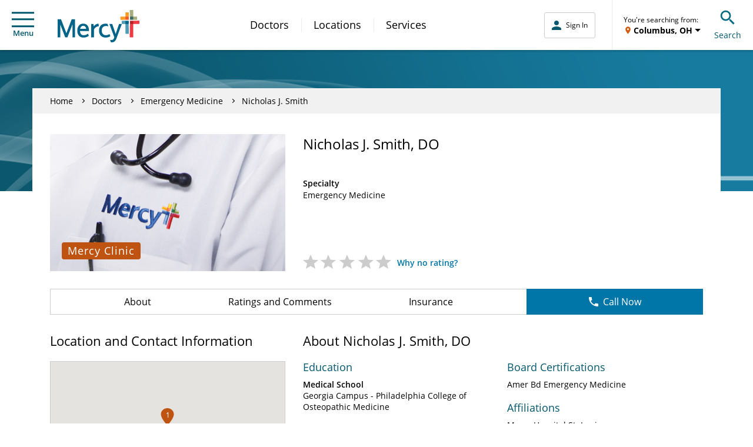

--- FILE ---
content_type: text/html; charset=UTF-8
request_url: https://www.mercy.net/doctor/nicholas-j-smith-do/
body_size: 22037
content:
<!DOCTYPE html>
<html xmlns:fb="http://ogp.me/ns/fb#" xmlns:og="http://ogp.me/ns#" xmlns:article="http://ogp.me/ns/article#" xmlns:book="http://ogp.me/ns/book#" xmlns:profile="http://ogp.me/ns/profile#" xmlns:video="http://ogp.me/ns/video#" lang="en">
  <head>
    
    <script type="text/javascript">
            (function() {
                window.ContextHub = window.ContextHub || {};

                /* setting paths */
                ContextHub.Paths = ContextHub.Paths || {};
                ContextHub.Paths.CONTEXTHUB_PATH = "/conf/global/settings/cloudsettings/default/contexthub";
                ContextHub.Paths.RESOURCE_PATH = "\/content\/mercy\/us\/en\/doctor\/n\/nicholas\u002Dj\u002Dsmith\u002Ddo\/_jcr_content\/contexthub";
                ContextHub.Paths.SEGMENTATION_PATH = "\/conf\/mercy\/settings\/wcm\/segments";
                ContextHub.Paths.CQ_CONTEXT_PATH = "";

                /* setting initial constants */
                ContextHub.Constants = ContextHub.Constants || {};
                ContextHub.Constants.ANONYMOUS_HOME = "/home/users/B/BhHDXZx1YvHZZuwIAtsq";
                ContextHub.Constants.MODE = "no-ui";
            }());
        </script><script src="/etc/cloudsettings.kernel.js/conf/global/settings/cloudsettings/default/contexthub" type="text/javascript"></script>


<script>
  window.addEventListener('unload', function() {});
</script>

    
    

<!-- Begin Data Layer -->

  <script>
    digitalData = {
      pageInfo: {
        pageType: "doctor",
        siteSection: "doctor",
        pageNavigationHierarchy:
          "Home|doctor|nicholas-j-smith-do",
        pageTitle: "Nicholas J. Smith, DO | Emergency Medicine | St. Louis, MO | Mercy",
        pageName:
          document.documentElement.lang +
          '|' +
          "Home|doctor|nicholas-j-smith-do",
        server: window.location.hostname,

        searchTerm: decodeURIComponent(urlParam('q')),
        searchResults: '',
        searchPage: '',
        searchFilter: '',
        searchDistance: '',
        searchSort: '',
        searchType: '',

        topicFilter: '',
        downloadFileName: '',
        responsiveDisplayType: getDisplayType(),

        doctorName: "Nicholas J. Smith, DO",
        callNumber: '',
        callNumberLocation: '',
        scheduleAppt: "false",
        visitType: '',
      },
      userInfo: {
        loggedInStatus: 'anonymous',
        currentLocation: '',
        currentZip: '',
        communityLocation: '',
        userType: '',
      },
      eventInfo: {
        formName: "Nicholas J. Smith, DO | Emergency Medicine | St. Louis, MO | Mercy",
        linkName: 'Submit',
        linkPageName:
          document.documentElement.lang +
          '|' +
          "Home|doctor|nicholas-j-smith-do",
      },
      formInfo: {},
    };

    //CDP Implementation
    switch (digitalData.pageInfo.pageType) {
      case 'services':
        digitalData.serviceInfo = {
          serviceId:
            "",
          serviceCategory: "",
          serviceLines: "",
          serviceName:
            "",
        };
        break;
      case 'practice':
        digitalData.locationInfo = {
          sosID:
            "",
          subtitle: "",
          scheduleOnline:
            "",
          isMammoLocation: "",
          communityName:
            "St. Louis, MO",
          relatedServiceIds:
            "",
        };
        break;
      case 'doctor':
        digitalData.doctorInfo = {
          npi: "1215317540",
          manageSchedule: "false",
          integratedStatus: "Integrated",
          scheduleOnline: "false",
          specialtyName: "Emergency Medicine",
          acceptsNewPatients:
            "false",
          averageRating: "",
          reviewCount: "",
          bodyCount: "",
          communityName:
            "St. Louis, MO",
        };
        if (digitalData.doctorInfo.communityName.indexOf(',') != -1) {
          digitalData.doctorInfo.communityName = digitalData.doctorInfo.communityName.substring(
            0,
            digitalData.doctorInfo.communityName.lastIndexOf(','),
          );
        }
        break;
    }

    if (localStorage.getItem('geolocation')) {
      var geoData = JSON.parse(localStorage.getItem('geolocation')),
        buildArr = [geoData.address.locality, geoData.address.area];

      digitalData.userInfo.currentLocation = buildArr.join(', ');
      digitalData.userInfo.userType = geoData.userType;

      if (geoData.address.zip) {
        digitalData.userInfo.currentZip = geoData.address.zip;
      }
    }

    function urlParam(name) {
      var results = new RegExp('[\?&]' + name + '=([^&#]*)').exec(window.location.href);
      if (results == null || results == '') {
        return '';
      } else {
        return results[1] || 0;
      }
    }

    function getDisplayType() {
      var displayWidth = getDisplayWidth();
      var displayType = '';
      if (displayWidth < 768) {
        displayType = 'Mobile';
      } else if (displayWidth >= 768 && displayWidth < 991) {
        displayType = 'Tablet';
      } else if (displayWidth >= 992) {
        displayType = 'Desktop';
      }
      return displayType;
    }

    function getDisplayWidth() {
      if (self.innerWidth) {
        return self.innerWidth;
      }
      if (document.documentElement && document.documentElement.clientWidth) {
        return document.documentElement.clientWidth;
      }
      if (document.body) {
        return document.body.clientWidth;
      }
    }
  </script>

<!-- End Data Layer -->

    
    
  
  <script src="//assets.adobedtm.com/launch-ENc4fc53ebecec4e4bb37aad4eb4f00523.min.js"></script>


    
    

  <link rel="preload" href="//cdn.evgnet.com/beacon/mercyhealth/production/scripts/evergage.min.js" as="script"/>
  <script src="//cdn.evgnet.com/beacon/mercyhealth/production/scripts/evergage.min.js" defer></script>


    
<meta charset="UTF-8"/>
<meta name="viewport" content="width=device-width, initial-scale=1"/>
<meta content="IE=edge,chrome=1" http-equiv="X-UA-Compatible"/>
<meta http-equiv="Content-Type" content="text/html; charset=utf-8"/>

<meta name="description" content="Learn more about Nicholas J. Smith, DO, Emergency Medicine provider in St. Louis, MO. Access contact information, location details and schedule an appointment."/>
<meta property="og:site_name" content="Mercy"/>
<meta property="og:type" content="article"/>
<meta property="og:title" content="Nicholas J. Smith, DO | Emergency Medicine | St. Louis, MO | Mercy"/>
<meta property="og:description" content="Learn more about Nicholas J. Smith, DO, Emergency Medicine provider in St. Louis, MO. Access contact information, location details and schedule an appointment."/>
<meta property="og:url" content="https://www.mercy.net/doctor/nicholas-j-smith-do"/>

<meta property="og:image" content="https://www.mercy.net/content/dam/mercy/en/images/doctor-photo-integrated.jpg"/>
<meta property="article:published_time"/>
<meta property="article:modified_time" content="2022-04-19T13:18:24.650-05:00"/>
<meta property="fb:app_id" content="1215317540"/>
<link rel="canonical" href="https://www.mercy.net/doctor/nicholas-j-smith-do/"/>
<title>
  Nicholas J. Smith, DO | Emergency Medicine | St. Louis, MO | Mercy
</title>



<link rel="icon" href="/etc.clientlibs/mercy/clientlibs/resources/images/favicons/favicon.ico"/>

<link rel="apple-touch-icon-precomposed" sizes="57x57" href="/etc.clientlibs/mercy/clientlibs/resources/images/favicons/apple-touch-icon-57x57.png"/>
<link rel="apple-touch-icon-precomposed" sizes="114x114" href="/etc.clientlibs/mercy/clientlibs/resources/images/favicons/apple-touch-icon-114x114.png"/>
<link rel="apple-touch-icon-precomposed" sizes="72x72" href="/etc.clientlibs/mercy/clientlibs/resources/images/favicons/apple-touch-icon-72x72.png"/>
<link rel="apple-touch-icon-precomposed" sizes="144x144" href="/etc.clientlibs/mercy/clientlibs/resources/images/favicons/apple-touch-icon-144x144.png"/>
<link rel="apple-touch-icon-precomposed" sizes="60x60" href="/etc.clientlibs/mercy/clientlibs/resources/images/favicons/apple-touch-icon-60x60.png"/>
<link rel="apple-touch-icon-precomposed" sizes="120x120" href="/etc.clientlibs/mercy/clientlibs/resources/images/favicons/apple-touch-icon-120x120.png"/>
<link rel="apple-touch-icon-precomposed" sizes="76x76" href="/etc.clientlibs/mercy/clientlibs/resources/images/favicons/apple-touch-icon-76x76.png"/>
<link rel="apple-touch-icon-precomposed" sizes="152x152" href="/etc.clientlibs/mercy/clientlibs/resources/images/favicons/apple-touch-icon-152x152.png"/>

<link rel="icon" type="image/png" sizes="196x196" href="/etc.clientlibs/mercy/clientlibs/resources/images/favicons/favicon-196x196.png"/>
<link rel="icon" type="image/png" sizes="96x96" href="/etc.clientlibs/mercy/clientlibs/resources/images/favicons/favicon-96x96.png"/>
<link rel="icon" type="image/png" sizes="32x32" href="/etc.clientlibs/mercy/clientlibs/resources/images/favicons/favicon-32x32.png"/>
<link rel="icon" type="image/png" sizes="16x16" href="/etc.clientlibs/mercy/clientlibs/resources/images/favicons/favicon-16x16.png"/>
<link rel="icon" type="image/png" sizes="128x128" href="/etc.clientlibs/mercy/clientlibs/resources/images/favicons/favicon-128.png"/>

<meta name="application-name" content="Mercy"/>
<meta name="msapplication-TileColor" content="#FFFFFF"/>
<meta name="msapplication-TileImage" content="/etc.clientlibs/mercy/clientlibs/resources/images/favicons/mstile-144x144.png"/>
<meta name="msapplication-square70x70logo" content="/etc.clientlibs/mercy/clientlibs/resources/images/favicons/mstile-70x70.png"/>
<meta name="msapplication-square150x150logo" content="/etc.clientlibs/mercy/clientlibs/resources/images/favicons/mstile-150x150.png"/>
<meta name="msapplication-wide310x150logo" content="/etc.clientlibs/mercy/clientlibs/resources/images/favicons/mstile-310x150.png"/>
<meta name="msapplication-square310x310logo" content="/etc.clientlibs/mercy/clientlibs/resources/images/favicons/mstile-310x310.png"/>

<link rel="preload" href="/etc.clientlibs/mercy/clientlibs/resources/fonts/open-sans-v17-latin-300.woff2" as="font" type="font/woff2" crossorigin/>
<link rel="preload" href="/etc.clientlibs/mercy/clientlibs/resources/fonts/open-sans-v17-latin-regular.woff2" as="font" type="font/woff2" crossorigin/>
<link rel="preload" href="/etc.clientlibs/mercy/clientlibs/resources/fonts/open-sans-v17-latin-italic.woff2" as="font" type="font/woff2" crossorigin/>
<link rel="preload" href="/etc.clientlibs/mercy/clientlibs/resources/fonts/open-sans-v17-latin-600.woff2" as="font" type="font/woff2" crossorigin/>
<link rel="preload" href="/etc.clientlibs/mercy/clientlibs/resources/fonts/open-sans-v17-latin-700.woff2" as="font" type="font/woff2" crossorigin/>
<link rel="preload" href="/etc.clientlibs/mercy/clientlibs/resources/fonts/open-sans-v17-latin-700italic.woff2" as="font" type="font/woff2" crossorigin/>




 
<!-- be_ixf, sdk, gho-->
<meta name="be:sdk" content="java_sdk_1.6.13" />
<meta name="be:timer" content="67ms" />
<meta name="be:norm_url" content="https://www.mercy.net/doctor/nicholas-j-smith-do/" />
<meta name="be:capsule_url" content="https://ixfd1-api.bc0a.com/api/ixf/1.0.0/get_capsule/f00000000317400/1318514259" />
<meta name="be:api_dt" content="pny_2025; pnm_07; pnd_04; pnh_10; pnmh_07; pn_epoch:1751648855298" />
<meta name="be:mod_dt" content="pny_1969; pnm_12; pnd_31; pnh_16; pnmh_00; pn_epoch:0" />
<meta name="be:orig_url" content="https://www.mercy.net/doctor/nicholas-j-smith-do/" />
<meta name="be:messages" content="970" /><style>
.be-ix-link-block .be-related-link-container {margin-top: 40px;text-align: center;}
.be-ix-link-block .be-related-link-container .be-label {margin: 0;color: white;line-height: 1em;font-variant-numeric: lining-nums;font-size: 12px;}
.be-ix-link-block .be-related-link-container .be-list { display: inline-block; list-style: none;margin: 0; padding: 0;}
.be-ix-link-block .be-related-link-container .be-list .be-list-item {display: inline-block;margin-right: 20px;margin-bottom: 6px;}
.be-ix-link-block .be-related-link-container .be-list .be-list-item .be-related-link {    font-family: -apple-system, system-ui, BlinkMacSystemFont, Helvetica Neue, Segoe UI, Helvetica, Arial, sans-serif, Apple Color Emoji, Segoe UI Emoji, Segoe UI Symbol;
    font-size: 12px;
    font-weight: 400;
    letter-spacing: normal;
    line-height: normal;
    line-height: 1.42857143;
    color: #fff;
    text-decoration: underline;}
.be-ix-link-block .be-related-link-container .be-list .be-list-item .be-related-link:hover {text-decoration: underline;}
.be-ix-link-block .be-related-link-container .be-list .be-list-item:last-child { margin-right: 0;}

@media (max-width: 767px) {
  .be-ix-link-block .be-related-link-container .be-label {width: 100%;margin-bottom: 10px;}
  .be-ix-link-block .be-related-link-container .be-list { display: block;width: 100%;}
  .be-ix-link-block .be-related-link-container .be-list .be-list-item {display: block;margin-right: 0;}
}
@media (min-width: 768px) {
  .be-ix-link-block .be-related-link-container {display: flex;align-items: baseline;justify-content: center;}
  .be-ix-link-block .be-related-link-container .be-label {display: inline-block;margin-right: 20px;flex-grow: 0;flex-shrink: 0;}
}
</style>
 



<script async src="https://knowledgetags.yextpages.net/embed?key=AyF4BXPQpXCs8IvFa6ycDh-RLmmZQFA3D-zZ0VgUA_9if87o7HqeslZtR8bA0pox&account_id=1437411853479532243&location_id=1215317540"></script>

    



    
<link rel="stylesheet" href="/etc.clientlibs/mercy/clientlibs/externallibs.min.077ebc764648e7b058b6674f39cd50b1.css" type="text/css">








    <noscript>
      <style type="text/css">
        body {
          margin-top: 60px;
        }
      </style>
    </noscript>
  </head>
  <body class="not-front">
    <noscript>
      <div class="noscript">
        <p>Please enable JavaScript in your browser for better experience</p>
      </div>
    </noscript>
    
<div id="vue-app-root">
  <div id="targeting_header" class="wrapper">
    










<div class="aem-Grid aem-Grid--12 aem-Grid--default--12 ">
    
    <div class="header-decorator aem-GridColumn aem-GridColumn--default--12">







<mcy-header v-slot="vm">
  <header class="mcy-header noshowFAButton">
    <div class="mcy-header__top">
      <div class="mcy-header__top-content">
        <ol class="mcy-eyebrow-links">
          <li class="mcy-eyebrow-links__item mcy-eyebrow-links__item--is-always-visible">
            
  
  
  
  
  
  
  
  

  
  <a href="https://www.mercy.net/mercystl/Home/" title="MyMercy Account" class="mcy-eyebrow-links__link" rel="noopener noreferrer" aria-label="Opens in new window: MyMercy Account" target="_blank">
    MyMercy Account
    
  </a>

            <i class="mcy-eyebrow-links__icon"></i>
          </li>
        </ol>
        <div class="mcy-header__geolocation mcy-header__geolocation--mobile">
          <geo-toast-header toast-type="primary" toast-location="1"></geo-toast-header>
        </div>
      </div>
    </div>
    <div class="mcy-header__main">
      <div class="mcy-header__hamburger">
        <button type="button" class="mcy-button-hamburger af-icon-button" @click="vm.toggleSmallNav()" data-id="hamburger-menu" aria-controls="small-nav">
          <span class="mcy-button__h_icon" aria-hidden="true"></span>Menu
        </button>
      </div>
      <div class="mcy-header__logo-wrapper">
        
        
  
  
  
  
  

  
  <a href="/" class="mcy-logo" title="Home">
    <svg xmlns="http://www.w3.org/2000/svg" viewBox="0 0 468 186">
      <g fill="none" fill-rule="nonzero">
        <path fill="#FFF" d="M369.8 62.3V56l35.3-1.4 1.8-39h6.9l1.4 38.9 37.4 1.3-.1 6.9-37.2 1.1-1.7 70.8h-7.3L405 63.7z"></path>
        <path fill="#4D9DB7" d="M367.5 63.4c0-1.2 1-2.1 2.1-2.1l36.6 1.6 1.5 71.6c0 1.2-1 2.2-2.2 2.2h-15.6c-1.2 0-2.2-1-2.2-2.2l.1-54.5h-20.5V63.4h.2z"></path>
        <path fill="#006388" d="M387.9 64.3c0-1.2 1-2.2 2.2-2.2l16.2.7.3 15c0 1.2-1 2.1-2.2 2.1h-16.5V64.3z"></path>
        <path fill="#EF3A43" d="M414.3 62.8l51.2-1.8c1.2 0 2.2 1 2.2 2.1V78c0 1.2-.9 2.2-2.1 2.2h-32.7v74.9c0 1.2-1 2.1-2.2 2.1h-16c-1.2 0-2.2-1-2.2-2.1l1.8-92.3z"></path>
        <path fill="#B52025" d="M432.9 80.1V64.4c0-1.2-.9-2.1-2.1-2.1l-16.5.6L414 78c0 1.2.8 2.1 2 2.1h16.9z"></path>
        <path fill="#A7AE7B" d="M432.8 2.1c0-1.2-1-2.1-2.2-2.1h-15.9c-1.2 0-2.1 1-2.1 2.1l1.7 53.3 38.4 1.3c1.2 0 2.2-1 2.2-2.1V40.4c0-1.2-1-2.2-2.2-2.2h-19.9V2.1z"></path>
        <path fill="#3F6966" d="M432.8 38.3H416c-1.2 0-2.2 1-2.2 2.2l.5 15 16.3.5c1.2 0 2.2-1 2.2-2.1V38.3z"></path>
        <path fill="#F99D27" d="M359.4 54.9c0 1.2 1 2.1 2.1 2.1l44.7-1.6 1.5-39.8c0-1.2-1-2.1-2.2-2.1h-15.6c-1.2 0-2.2 1-2.2 2.1l.1 22.7h-26.4c-1.2 0-2.2 1-2.2 2.1v14.5h.2z"></path>
        <path fill="#EE5A2A" d="M387.9 53.9c0 1.2 1 2.2 2.2 2.2l16.2-.6.6-15c0-1.2-1-2.1-2.2-2.1H388l-.1 15.5z"></path>
        <path fill="#006388" d="m351.6 80-.2.5-19.4 57.2-19.8-57.8H296l28.3 76.7-2.8 7.5c-2.3 6-6.1 7.5-10.5 8.1-2.5.4-6 .6-11.2-.1l4.9 13.2c2.7.4 3.4.5 4.3.5 12 0 20.8-3.8 27.7-22.6L367.5 80h-15.9Zm-77.3 64.8c-13.1-.6-21.9-9.6-21.9-26.4 0-16.4 7.7-24.5 20.4-26.2 6.1-.8 12.3.3 17.6 1.6l-5.2-14c-4.3-.9-8.5-1.3-12.2-1.3-22.5.3-36.1 15.7-36.1 40.1 0 24.3 13.9 39 35.8 39.9 12.6.5 21.4-3.2 28.9-7.6l-4.4-12.4c-7.1 3.4-13.1 6.8-22.9 6.3Zm-82 12.1V80h12.5l2.2 14.2.4-.5C214 84.4 223.1 79 233 78.4h.6l2.4 14.8h-.8c-11.2.6-22 7.8-27.5 18.4v45.3h-15.4Zm-46-78.5c20.1 0 32.65 14.4 32.9 37.79v4.41h-51.3v.3c.7 15.8 8.1 24.2 21.3 24.2 10 0 17.42-3.89 23.67-8.55l.73-.55 4.6 12.5c-8.7 6.7-18.6 10-30.2 10-22.4 0-35.7-15.1-35.7-40.3 0-23.8 13.7-39.8 34-39.8Zm-.1 12.4c-8.59 0-15.13 6.33-17.41 17.07l-.09.43-.1.3h34.8v-.3c-1.9-11.9-7.4-17.5-17.2-17.5ZM43.4 157.2 14.8 82.9v74.3H0V53.1h19.4l30.5 80.2 30.5-80.2h19.3v104.1H84.8V82.8l-29.1 74.4H43.4z"></path>
      </g>
    </svg>
  </a>

      </div>
      <div class="mcy-header__nav">
        <nav class="mcy-main-nav" aria-label="Main Navigation">
          <ol class="mcy-main-nav__list">
            <li class="mcy-main-nav__item">
              
              
  
  
  
  
  
  
  
  

  
  <a href="/search/doctor/" title="Doctors" class="mcy-main-nav__link">
    Doctors
    
  </a>

            </li>
          
            <li class="mcy-main-nav__item">
              
              
  
  
  
  
  
  
  
  

  
  <a href="/search/location/" title="Locations" class="mcy-main-nav__link">
    Locations
    
  </a>

            </li>
          
            <li class="mcy-main-nav__item">
              
              
  
  
  
  
  
  
  
  

  
  <a href="/search/service/" title="Services" class="mcy-main-nav__link">
    Services
    
  </a>

            </li>
          </ol>
        </nav>
      </div>
      <div class="mcy-header__utility">
        <div class="mcy-header__my-mercy">
          <mcy-my-mercy :my-mercy-login-link="&#39;/app/login?redirectType=mode&amp;redirectUrl=stdredirect&amp;option=backtoreferrer&amp;mmt=true&#39;" :referrer-path-enabled="true" :referrer-path-param-name="&#39;referrerPath&#39;" :my-mercy-keep-alive-enabled="false" :my-mercy-keep-alive-frequency="60000" :mercy-net-keep-alive-enabled="true" :mercy-net-keep-alive-frequency="600000" :activity-expiry="1200000" :activity-listener-frequency="60000" auth-link-list-json="[{&#34;title&#34;:&#34;Messages&#34;,&#34;metadataTitle&#34;:null,&#34;linkTarget&#34;:&#34;/content/mercy/us/en/profile/messages/&#34;,&#34;windowTarget&#34;:null,&#34;noFollow&#34;:null,&#34;showAlertsFor&#34;:&#34;messages&#34;,&#34;dataId&#34;:&#34;tier 2 | menu | auth messages&#34;,&#34;dataName&#34;:null,&#34;dataDetail&#34;:null},{&#34;title&#34;:&#34;Upcoming Appointments&#34;,&#34;metadataTitle&#34;:null,&#34;linkTarget&#34;:&#34;/content/mercy/us/en/profile/appointments/&#34;,&#34;windowTarget&#34;:null,&#34;noFollow&#34;:null,&#34;showAlertsFor&#34;:&#34;appointments&#34;,&#34;dataId&#34;:&#34;tier 2 | menu | auth appts&#34;,&#34;dataName&#34;:null,&#34;dataDetail&#34;:null},{&#34;title&#34;:&#34;Billing Summary&#34;,&#34;metadataTitle&#34;:null,&#34;linkTarget&#34;:&#34;/content/mercy/us/en/profile/billing-statements/&#34;,&#34;windowTarget&#34;:null,&#34;noFollow&#34;:null,&#34;showAlertsFor&#34;:null,&#34;dataId&#34;:&#34;tier 2 | menu | auth billing&#34;,&#34;dataName&#34;:null,&#34;dataDetail&#34;:null},{&#34;title&#34;:&#34;Test Results&#34;,&#34;metadataTitle&#34;:null,&#34;linkTarget&#34;:&#34;/content/mercy/us/en/profile/test-results/&#34;,&#34;windowTarget&#34;:null,&#34;noFollow&#34;:null,&#34;showAlertsFor&#34;:&#34;testResults&#34;,&#34;dataId&#34;:&#34;tier 2 | menu | auth test results&#34;,&#34;dataName&#34;:null,&#34;dataDetail&#34;:null}]"></mcy-my-mercy>
        </div>
        <div class="mcy-header__fabutton-wrapper">
          <div class="mcy-header__fabutton-top-row">
            <div class="mcy-header__border"></div>
            <div class="mcy-header__fabutton-geo-search">
              <div class="mcy-header__geolocation mcy-header__geolocation--desktop">
                <geo-toast-header toast-type="primary" toast-location="2"></geo-toast-header>
              </div>
              <div data-id="search-toggle" class="mcy-header__search-toggle">
                <button type="button" class="mcy-button-search af-icon-button" @click="vm.toggleSmallSearchBox()" aria-controls="small-search-box">
                  <span class="mcy-button__s_icon" aria-hidden="true"></span>Search
                </button>
              </div>
            </div>
          </div>
          
        </div>
      </div>
      <section class="mcy-small-search-box" id="small-search-box" aria-live="polite" :class="{'mcy-small-search-box--is-open' : vm.isSmallSearchBoxOpen}">
        <div class="mcy-input">
          <form id="small-search-form" role="search" method="GET" action="/search/site/" autocomplete="off">
            <label class="mcy-input__label mcy-input__label--is-hidden" for="small-search-field">Search Mercy</label>
            <div class="mcy-input__field-wrapper">
              <button type="submit" class="mcy-input__submit" aria-label="Search Mercy">
                <i class="mcy-input__search-icon"></i>
              </button>
              <input class="mcy-input__input" id="small-search-field" type="search" name="q" value="" maxlength="255" autocomplete="off" placeholder="Search Mercy" v-inline-ref:ssf="vm"/>
              <i class="mcy-input__close-icon" @click="vm.toggleSmallSearchBox()" aria-controls="small-search-box"></i>
            </div>
          </form>
        </div>
      </section>
      <div class="mcy-small-nav-overlay" :class="{'mcy-small-nav-overlay--is-open' : vm.isSmallNavOpen}" @click="vm.toggleSmallNav()" aria-controls="small-nav"></div>
      <nav class="mcy-small-nav" id="small-nav" aria-live="polite" :class="{'mcy-small-nav--is-open' : vm.isSmallNavOpen}" aria-label="Mobile Navigation">
        <div class="mcy-small-nav__header">
          <div class="mcy-small-nav__message">
            <span class="mcy-button__h_icon" aria-hidden="true"></span>
            <mcy-my-mercy-nav :my-mercy-login-link="&#39;/app/login?redirectType=mode&amp;redirectUrl=stdredirect&amp;option=backtoreferrer&amp;mmt=true&#39;"></mcy-my-mercy-nav>
          </div>
          <div class="mcy-small-nav__close">
            <button type="button" class="mcy-button-smallnav-close af-icon-button" @click="vm.toggleSmallNav()" aria-controls="small-nav">
              <span class="mcy-button-smallnav__close_icon" aria-hidden="true"></span>Close
            </button>
          </div>
        </div>
        <div class="mcy-small-nav__links">
          
          <ol class="mcy-small-nav__list mcy-small-nav__list--is-small-only">
            <li class="mcy-small-nav__item">
              
              
  
  
  
  
  
  
  
  

  
  <a href="/search/doctor/" class="mcy-small-nav__link">
    Doctors
    
  </a>

            </li>
          
            <li class="mcy-small-nav__item">
              
              
  
  
  
  
  
  
  
  

  
  <a href="/search/location/" class="mcy-small-nav__link">
    Locations
    
  </a>

            </li>
          
            <li class="mcy-small-nav__item">
              
              
  
  
  
  
  
  
  
  

  
  <a href="/search/service/" class="mcy-small-nav__link">
    Services
    
  </a>

            </li>
          </ol>
          <mcy-my-mercy-nav-links auth-link-list-json="[{&#34;title&#34;:&#34;Messages&#34;,&#34;metadataTitle&#34;:null,&#34;linkTarget&#34;:&#34;/content/mercy/us/en/profile/messages/&#34;,&#34;windowTarget&#34;:null,&#34;noFollow&#34;:null,&#34;showAlertsFor&#34;:&#34;messages&#34;,&#34;dataId&#34;:&#34;tier 2 | menu | auth messages&#34;,&#34;dataName&#34;:null,&#34;dataDetail&#34;:null},{&#34;title&#34;:&#34;Upcoming Appointments&#34;,&#34;metadataTitle&#34;:null,&#34;linkTarget&#34;:&#34;/content/mercy/us/en/profile/appointments/&#34;,&#34;windowTarget&#34;:null,&#34;noFollow&#34;:null,&#34;showAlertsFor&#34;:&#34;appointments&#34;,&#34;dataId&#34;:&#34;tier 2 | menu | auth appts&#34;,&#34;dataName&#34;:null,&#34;dataDetail&#34;:null},{&#34;title&#34;:&#34;Billing Summary&#34;,&#34;metadataTitle&#34;:null,&#34;linkTarget&#34;:&#34;/content/mercy/us/en/profile/billing-statements/&#34;,&#34;windowTarget&#34;:null,&#34;noFollow&#34;:null,&#34;showAlertsFor&#34;:null,&#34;dataId&#34;:&#34;tier 2 | menu | auth billing&#34;,&#34;dataName&#34;:null,&#34;dataDetail&#34;:null},{&#34;title&#34;:&#34;Test Results&#34;,&#34;metadataTitle&#34;:null,&#34;linkTarget&#34;:&#34;/content/mercy/us/en/profile/test-results/&#34;,&#34;windowTarget&#34;:null,&#34;noFollow&#34;:null,&#34;showAlertsFor&#34;:&#34;testResults&#34;,&#34;dataId&#34;:&#34;tier 2 | menu | auth test results&#34;,&#34;dataName&#34;:null,&#34;dataDetail&#34;:null}]"></mcy-my-mercy-nav-links>
          <div class="mcy-small-nav__linkheader">QUICK LINKS</div>
          <ol class="mcy-small-nav__list">
            <li class="mcy-small-nav__item">
              
  
  
  
  
  
  
  
  

  
  <a href="/first-available-scheduling/" class="mcy-small-nav__link" data-id="tier 2 | menu | first available">
    First Available Scheduling
    
  </a>

            </li>
          
            <li class="mcy-small-nav__item">
              
  
  
  
  
  
  
  
  

  
  <a href="https://www.mercy.net/mercystl/Home/" class="mcy-small-nav__link" data-id="tier 2 | menu | mymercy" rel="noopener noreferrer" aria-label="Opens in new window: MyMercy Account" target="_blank">
    MyMercy Account
    
  </a>

            </li>
          
            <li class="mcy-small-nav__item">
              
  
  
  
  
  
  
  
  

  
  <a href="/search/doctor/?solrsort=&distance=9999&options=scheduleOnline&insuranceProviders=&specialties=&servicesOffered=&gender=&languages=&page=1" class="mcy-small-nav__link" data-id="tier 2 | menu | schedule appt">
    Schedule Appointment
    
  </a>

            </li>
          
            <li class="mcy-small-nav__item">
              
  
  
  
  
  
  
  
  

  
  <a href="/patients-visitors/billing/" class="mcy-small-nav__link" data-id="tier 2 | menu | pay your bill">
    Pay My Bill
    
  </a>

            </li>
          </ol>
          <div class="mcy-small-nav__linkheader">ADDITIONAL LINKS</div>
          <ol class="mcy-small-nav__list">
            <li class="mcy-small-nav__item">
              
  
  
  
  
  
  
  
  

  
  <a href="https://careers.mercy.net/" class="mcy-small-nav__link" data-id="tier 2 | menu | careers" rel="noopener noreferrer" aria-label="Opens in new window: Careers" target="_blank">
    Careers
    
  </a>

            </li>
          
            <li class="mcy-small-nav__item">
              
  
  
  
  
  
  
  
  

  
  <a href="/about/" class="mcy-small-nav__link" data-id="tier 2 | menu | about">
    About Mercy
    
  </a>

            </li>
          
            <li class="mcy-small-nav__item">
              
  
  
  
  
  
  
  
  

  
  <a href="https://give.mercyhealthfoundation.net/give/731235/#!/donation/checkout?c_src=MRC_MercyMenu&c_src2=DonateNow" class="mcy-small-nav__link" data-id="tier 2 | menu | donate now" rel="noopener noreferrer" aria-label="Opens in new window: Donate Now" target="_blank">
    Donate Now
    
  </a>

            </li>
          
            <li class="mcy-small-nav__item">
              
  
  
  
  
  
  
  
  

  
  <a href="/forms/patient-feedback/" class="mcy-small-nav__link" data-id="tier 2 | menu | contact">
    Contact Us
    
  </a>

            </li>
          
            <li class="mcy-small-nav__item">
              
  
  
  
  
  
  
  
  

  
  <a href="/patients-visitors/mymercy/" class="mcy-small-nav__link" data-id="tier 2 | menu | about mymercy">
    What is MyMercy?
    
  </a>

            </li>
          </ol>
          <mcy-my-mercy-nav-button></mcy-my-mercy-nav-button>
        </div>
      </nav>
    </div>
  </header>
</mcy-header>



</div>

    
</div>




    <main>
      

      <div><!--Banner Section -->

<div class="banner-covered">
  <div class="banner-covered__image-container" style="background-color: #177b9f">
    <picture>
      <source media="(max-width: 767px)" srcset="/content/dam/mercy/en/web-assets/images/master-photos/global-banner_2026.png.transform/banner-covered-mobile/image.jpeg"/>
      <img class="banner-covered__image" src="/content/dam/mercy/en/web-assets/images/master-photos/global-banner_2026.png" alt="Banner Image"/>
    </picture>
  </div>
</div>
<div class="banner-covered__spacer"></div>
<!-- End Banner Section -->
</div>

      <doctor-page-component doctor-specialties="Emergency Medicine" v-slot="vm" v-cloak>
        <div class="doctor-page-component" :class="{ 'doctor-page-component--os': vm.schedulingVisible }">
          <div class="page-container page-container--overlay-banner page-doctor">
            <div class="mcy-doctor-header-mobile">
              <div class="mcy-doctor-header-mobile__buttons" v-if="!vm.schedulingVisible">
                <doctor-navigation-bar bar-type="schedule-only" :online-scheduling="false" practice-name="Mercy Emergency Department - Mercy Hospital St. Louis" phone="(314) 251-6090" call-now :is-integrated="true" site-of-service-id="2064" @start-online-scheduling="vm.handleStartOnlineScheduling"></doctor-navigation-bar>
                <div>




  



<page-header-buttons v-slot="vm">
  <div class="button-grp page-header-buttons">
    
    
      
      <a v-if="vm.hasProviderSection" class="button button--dark-blue button--mobile-small button--small-text" href="#provider-section" v-cloak>
        Find a Provider<i class="chevron-icon chevron-icon--right chevron-icon--white ml-3"></i>
      </a>
    
    
    
  </div>
</page-header-buttons>
</div>
              </div>
              <div class="mcy-doctor-header-mobile__doctor-name">
                <h1 itemprop="name">Nicholas J. Smith, DO</h1>
              </div>
            </div>

            <div class="page-breadcrumbs">
              
<div class="breadcrumbs">
  <ul class="breadcrumbs__content">
    <li class="hidden-xs">
      
        
          <a href="/">Home</a>
        
        
        <span class="breadcrumbs__next"></span>
      
      
    </li>
  
    <li class="hidden-xs">
      
        
          <a href="/search/doctor/">Doctors</a>
        
        
        <span class="breadcrumbs__next"></span>
      
      
    </li>
  
    <li>
      
        
          <a href="/search/doctor/?distance=9999&specialties=Emergency%20Medicine">Emergency Medicine</a>
        
        
        <span class="breadcrumbs__next"></span>
      
      
    </li>
  
    <li>
      
      Nicholas J. Smith
    </li>
  </ul>
</div>

            </div>

            

            

            <div class="mcy-doc-card-container">
              
  <div class="mcy-doctor-card" itemscope="" itemtype="http://schema.org/Physician">
    <div class="mcy-doctor-card__photo" itemscope="" itemtype="http://schema.org/Person" itemref="schema-doctor-name" style="background-image: url('/content/dam/mercy/en/images/doctor-photo-integrated.jpg')">
      <div class="mcy-doctor-card__mercy-clinic">
        Mercy Clinic
      </div>
      <img alt="Nicholas J. Smith, DO, Mercy" src="/content/dam/mercy/en/images/doctor-photo-integrated.jpg" itemprop="image" data-pin-nopin="true"/>
    </div>

    <div class="mcy-doctor-card__profile">
      <div class="mcy-doctor-card__name-row">
        <h1 class="mcy-doctor-card__doctor-name" id="schema-doctor-name" itemprop="name">
          Nicholas J. Smith, DO
        </h1>
        




  



<page-header-buttons v-slot="vm">
  <div class="button-grp page-header-buttons">
    
    
      
      <a v-if="vm.hasProviderSection" class="button button--dark-blue button--mobile-small button--small-text" href="#provider-section" v-cloak>
        Find a Provider<i class="chevron-icon chevron-icon--right chevron-icon--white ml-3"></i>
      </a>
    
    
    
  </div>
</page-header-buttons>

      </div>
      <div class="mcy-doctor-card__details">
        <div class="mcy-doctor-card__details-row mcy-doctor-card__details-row--spec-os">
          <div class="mcy-doctor-card__specialties">
            <h2 class="mcy-doctor-card__detail-label">Specialty</h2>
            <ul class="mcy-doctor-card__specialty-list" itemprop="medicalSpecialty">
              <li>Emergency Medicine</li>
            </ul>
          </div>

          
        </div>

        <div class="mcy-doctor-card__details-row mcy-doctor-card__details-row--ratings-new-patients">
          <div class="mcy-doctor-card__star-ratings">
            



<div class="ds-no-ratings">
  <span class="ds-stars-none"></span>
  <a href="https://www.mercy.net/open-pages/guide-to-care-provider-surveys-and-ratings/" class="star-ratings-link__no-rating">Why no rating?</a>
</div>

          </div>
          
        </div>
      </div>
    </div>
  </div>

            </div>

            <doctor-navigation-bar v-if="!vm.schedulingVisible" :online-scheduling="false" practice-name="Mercy Emergency Department - Mercy Hospital St. Louis" phone="(314) 251-6090" call-now :is-integrated="true" site-of-service-id="2064" @start-online-scheduling="vm.handleStartOnlineScheduling"></doctor-navigation-bar>

            <div v-if="vm.schedulingVisible">

<mcy-doctor-os-scheduler :dept-only-visit-type-ids="[&#34;176&#34;]" v-slot="vm">
  <div class="mcy-doctor-os-scheduler" v-inline-ref:scheduler-top="vm">
    <mcy-os-back-bar :is-loading="vm.isLoading" @back="vm.handleStepBack"></mcy-os-back-bar>
    <mcy-os-selected-location v-if="vm.osSelectedLocation" :location="vm.osSelectedLocation"></mcy-os-selected-location>
    <div data-tgt-os-container>
      <div v-show="vm.onlineSchedulingCurrentStep === vm.STEP.LOCATION" :data-tgt-os-step="vm.STEP.LOCATION">
        <div class="mcy-doctor-os-scheduler__headings">
          <h2>Select a Location</h2>
          <p>To schedule an in-person or video visit (available only through certain locations).</p>

        </div>
        <div class="mcy-doctor-os-scheduler__locations">
          <os-location-item v-for="(location, index) in vm.osLocations" :key="index" :location="location" @os-select-location="vm.handleSelectLocation"></os-location-item>
        </div>
      </div>

      <div v-show="vm.onlineSchedulingCurrentStep === vm.STEP.VISIT_TYPE" :data-tgt-os-step="vm.STEP.VISIT_TYPE">
        <mcy-os-visit-type-form v-if="vm.showVisitTypeForm" :form-name="vm.visitTypeFormName" @form-submitted="vm.handleSelectVisitType"></mcy-os-visit-type-form>
        <template v-else>
          <div class="mcy-doctor-os-scheduler__headings">
            <h2>Select a Visit Type</h2>
            <p>To ensure the highest quality patient care, please select the most appropriate visit type, as length of visits vary. If you do not see your visit type, please call.</p>

          </div>
          <div class="mcy-doctor-os-scheduler__loading" v-if="vm.isLoading" v-cloak>
            <div class="mcy-spinner delayed-visibility"></div>
          </div>
          <div class="mcy-doctor-os-scheduler__visit-types" v-show="!vm.noResultsFound">
            <os-visit-type-item v-for="visitType in vm.visitTypeData" :key="visitType.visitTypeId" :visit-type="visitType" @os-select-visit-type="vm.handleSelectVisitType"></os-visit-type-item>
          </div>
          <os-visit-type-callout v-if="!vm.noResultsFound && vm.cbData" :verbiage-data="vm.cbData" :phone="vm.osSelectedLocation.phone" :practice-name="vm.osSelectedLocation.practiceName"></os-visit-type-callout>
          <div class="mcy-doctor-os-scheduler__visit-types--no-results" v-show="vm.noResultsFound">
            No visits are currently available.
          </div>
        </template>
      </div>

      <div v-show="vm.onlineSchedulingCurrentStep === vm.STEP.APPOINTMENT" :data-tgt-os-step="vm.STEP.APPOINTMENT">
        <div class="mcy-doctor-os-scheduler__headings">
          <h2>Select a Time</h2>
          <p>Please select your preferred time slot for your appointment.</p>

        </div>
        <mcy-epic-widget v-if="vm.isEpicWidgetVisible" config-json="{&#34;url&#34;:&#34;https://www.mercy.net/mercystl&#34;,&#34;apiKey&#34;:&#34;kSJyhm870093588&#34;,&#34;widgetType&#34;:&#34;OPENSCHEDULING&#34;,&#34;scriptUrl&#34;:&#34;https://www.mercy.net/mercystl/Scripts/lib/Widget/widget_sdk.js&#34;}" :is-authentication-enabled="true" :is-proxy-selection-enabled="true" :id="vm.widgetProviderId" :dept="vm.widgetDeptId" :vt="vm.widgetVisitTypeId"></mcy-epic-widget>
      </div>
    </div>
  </div>
</mcy-doctor-os-scheduler>
</div>

            <div v-show="!vm.schedulingVisible">
              <div class="mcy-doctor-loc-about-container">
                <div id="locations" class="mcy-doctor-locations-container">
                  <h2>Location and Contact Information</h2>
                  

<location-listing locations-data="[{&#34;postalCode&#34;:&#34;63141&#34;,&#34;lineOne&#34;:&#34;615 S. New Ballas Road&#34;,&#34;lineTwo&#34;:&#34;&#34;,&#34;city&#34;:&#34;St. Louis&#34;,&#34;phone&#34;:&#34;(314) 251-6090&#34;,&#34;practiceName&#34;:&#34;Mercy Emergency Department - Mercy Hospital St. Louis&#34;,&#34;state&#34;:&#34;MO&#34;,&#34;fax&#34;:&#34;(314) 251-7622&#34;,&#34;callNow&#34;:true,&#34;lat&#34;:&#34;38.6422317&#34;,&#34;lng&#34;:&#34;-90.4455839&#34;,&#34;epicProviderId&#34;:&#34;&#34;,&#34;departmentId&#34;:&#34;&#34;,&#34;isScheduleOnline&#34;:false,&#34;practicePageUrl&#34;:&#34;/content/mercy/us/en/practice/st-louis/mercy-emergency-department-mercy-hospital-st-louis/&#34;,&#34;practiceBannerImage&#34;:&#34;/content/dam/mercy/en/images/web-location-271-mercy-hospital-st-louis.jpg.transform/small-photo/image.jpeg&#34;,&#34;drivingDirectionsLink&#34;:&#34;615 S. New Ballas Road++St. Louis+MO+63141&#34;,&#34;siteOfServiceId&#34;:&#34;2064&#34;,&#34;acceptsNewPatients&#34;:&#34;&#34;,&#34;isGoHealthLocation&#34;:false,&#34;walkInsEnabled&#34;:false}]" :trigger-map-update-on-user-nav="vm.triggerMapUpdateOnUserNav">
</location-listing>

                  

                </div>
                <div id="about" class="mcy-doctor-about-container">
                  

<h2>About Nicholas J. Smith, DO</h2>






<section class="mcy-doctor-bg" data-has-playlist="false" data-has-video="false">
  <div class="mcy-doctor-bg__detail-container">
    

    <div class="mcy-doctor-bg__detail">
      <span class="mcy-doctor-bg__detail-title">Education</span>

      

      <div class="mcy-doctor-bg__child-group">
        <span class="mcy-doctor-bg__detail-title--child">Medical School</span>
        <ul>
          <li>Georgia Campus - Philadelphia College of Osteopathic Medicine</li>
        </ul>
      </div>
<div class="mcy-doctor-bg__child-group">
        <span class="mcy-doctor-bg__detail-title--child">Residency</span>
        <ul>
          <li>University of Missouri - Kansas City School of Medicine-Emergency Medicine</li>
        </ul>
      </div>

    </div>
<div class="mcy-doctor-bg__detail">
      <span class="mcy-doctor-bg__detail-title">Specialty</span>

      <ul>
        <li>
          <a href="/search/doctor/?distance=9999&specialties=Emergency%20Medicine">Emergency Medicine</a>
          
        </li>


        

        
      </ul>

      
    </div>
<div class="mcy-doctor-bg__detail">
      <span class="mcy-doctor-bg__detail-title">Board Certifications</span>

      <ul>
        

        

        <li>Amer Bd Emergency Medicine</li>
      </ul>

      
    </div>
<div class="mcy-doctor-bg__detail">
      <span class="mcy-doctor-bg__detail-title">Affiliations</span>

      <ul>
        

        

        <li>Mercy Hospital St. Louis</li>
      
        

        

        <li>Mercy Hospital South</li>
      
        

        

        <li>Mercy Hospital Washington</li>
      
        

        

        <li>Mercy Hospital Jefferson</li>
      </ul>

      
    </div>
<div class="mcy-doctor-bg__detail">
      <span class="mcy-doctor-bg__detail-title">Languages</span>

      <ul>
        

        

        <li>English</li>
      </ul>

      
    </div>

  </div>

  
    
  
    
  
    
  
    <div itemprop="hospitalAffiliation" itemscope="" itemtype="http://schema.org/hospitalAffiliation">
      <meta itemprop="hospitalAffiliation" content="Mercy Hospital St. Louis"/>
    
      <meta itemprop="hospitalAffiliation" content="Mercy Hospital South"/>
    
      <meta itemprop="hospitalAffiliation" content="Mercy Hospital Washington"/>
    
      <meta itemprop="hospitalAffiliation" content="Mercy Hospital Jefferson"/>
    </div>
  
    
  
</section>

                  

<div class="mcy-doctor-spec-callout">
  <div class="mcy-doctor-spec-callout__specialty-image" style="background-image: url('/content/dam/mercy/en/web-assets/images/master-photos/specialty-critical-care.jpg')"></div>
  <div class="mcy-doctor-spec-callout__body-container">
    <div class="mcy-doctor-spec-callout__specialty-title">Looking for more options?</div>
    
    <div class="mcy-doctor-spec-callout__body-subtext">
      <div class="mcy-doctor-spec-callout__specialty-body-text">
        Find the Mercy provider who&#39;s right for you.
      </div>
      <a class="mcy-doctor-spec-callout__link" href="/search/doctor/?distance=9999&specialties=Emergency%20Medicine" target="_self">
        View all Emergency Medicine providers.
        <span class="chevron-icon chevron-icon--right chevron-icon--blue-green"></span>
      </a>
    </div>
  </div>
</div>

                  

                </div>
              </div>
              

<div class="mcy-doctor-spec-callout">
  <div class="mcy-doctor-spec-callout__specialty-image" style="background-image: url('/content/dam/mercy/en/web-assets/images/master-photos/specialty-critical-care.jpg')"></div>
  <div class="mcy-doctor-spec-callout__body-container">
    <div class="mcy-doctor-spec-callout__specialty-title">Looking for more options?</div>
    
    <div class="mcy-doctor-spec-callout__body-subtext">
      <div class="mcy-doctor-spec-callout__specialty-body-text">
        Find the Mercy provider who&#39;s right for you.
      </div>
      <a class="mcy-doctor-spec-callout__link" href="/search/doctor/?distance=9999&specialties=Emergency%20Medicine" target="_self">
        View all Emergency Medicine providers.
        <span class="chevron-icon chevron-icon--right chevron-icon--blue-green"></span>
      </a>
    </div>
  </div>
</div>

              

              <div class="mcy-doctor-ratings-and-comments">
                <div><div class="doctor-star-ratings doctor-ratings-comments">

<div id="star-ratings-and-comments">
  <h2>Patient Ratings and Comments</h2>
  <doctor-ratings-comments npi="1215317540" v-slot="vm" v-cloak>
    <div class="ratings-comments page-xs-row" v-if="vm.isProfileLoaded">
      <div v-if="!vm.isValid">
        <div class="no-rating">Ratings and comments not available for this provider.</div>
        <p class="no-rating-text">
          Provider rating averages are based on Mercy Clinic's post-care survey responses. To find
          out more, check out our
          <a href="https://www.mercy.net/open-pages/guide-to-care-provider-surveys-and-ratings/">frequently asked questions</a>.
        </p>
      </div>

      <div v-if="vm.isValid">
        <div id="ratings" class="container">
          <div class="ratings-comments__header row">
            <div class="ratings-comments__title-container">
              <h3 class="font-smooth">Rating</h3>
              <div class="ratings-comments__count-text">
                From {{ vm.profile.reviewcount }} patients
              </div>
            </div>
            <div class="ds-star-ratings">
              <span :class="'ds-stars-lg ds-stars-lg' + vm.profile.averageStarRatingStr"></span>
              <span class="ds-average-rating-lg">(/5)</span>
            </div>
            <div class="ratings-comments__header-text">
              The provider rating is an average based on Mercy Clinic's post-care survey responses.
              To find out more, check out our
              <a href="https://www.mercy.net/open-pages/guide-to-care-provider-surveys-and-ratings/">frequently asked questions</a>.
            </div>
          </div>
        </div>

        <div id="comments" class="container" v-if="vm.totalResults" v-inline-ref:comments="vm">
          <div class="ratings-comments__header row">
            <div class="ratings-comments__title-container col-sm-3">
              <h3 class="font-smooth">Comments</h3>
              <div class="ratings-comments__count-text">
                Viewing {{ vm.pageCommentCount }} of {{ vm.totalResults }} comments
              </div>
            </div>
            <div class="ratings-comments__header-text col-sm-6">
              Highlights from patients about their experience with this provider:
            </div>
            <div class="ratings-comments__sort-dropdown">
              <div class="mcy-accordion__sort-container">
                <span class="search-options__button-icon"></span>
                <label class="mcy-accordion__sort-label" :for="vm.sortSelectId"> Sort by: </label>
                <select class="mcy-accordion__sort-select" :id="vm.sortSelectId" :value="vm.sortSelected" @change="vm.handleSort">
                  <option value="date-desc">Date</option>
                  <option value="rating-desc">High</option>
                  <option value="rating-asc">Low</option>
                </select>
              </div>
            </div>
          </div>
          <mcy-pagination :current-page="vm.currentPage" :total-results="vm.totalResults" :results-per-page="vm.resultsPerPage" :max-page-numbers="vm.maxPageNumbers" @page-change="vm.handlePageChange" :hide-message="true">
            <loading-fader :is-loading="vm.isLoading">
              <div class="ratings-comments__list-container row">
                <ul class="ratings-comments__comments-list">
                  <li v-for="review in vm.reviews" :key="review.reviewId" class="row">
                    <div class="col-sm-3">
                      <div class="ratings-comments__comment-date">
                        <span class="ds-date">{{ review.formattedReviewDate }}</span>
                      </div>
                      <div class="ds-star-ratings">
                        <span :class="'ds-stars ds-stars' + review.rating"></span>
                        <span class="ds-average-rating">({{ review.rating }}/5)</span>
                      </div>
                    </div>
                    <div class="ratings-comments__comment-text col-sm-9">
                      <span v-html="review.bodyForDisplay"></span>
                    </div>
                  </li>
                </ul>
              </div>
            </loading-fader>
          </mcy-pagination>
        </div>
      </div>
    </div>
  </doctor-ratings-comments>
</div>
</div>
</div>
              </div>
            </div>
          </div>

          <div class="doctor-insurance__container" id="insurance" v-show="!vm.schedulingVisible">
            <div class="doctor-insurance">

<doctor-insurance insurance-providers-json="[{&#34;insuranceProviderName&#34;:&#34;Aetna&#34;},{&#34;insuranceProviderName&#34;:&#34;Anthem BlueCross BlueShield&#34;},{&#34;insuranceProviderName&#34;:&#34;Ascension Smart Health&#34;},{&#34;insuranceProviderName&#34;:&#34;Cigna&#34;},{&#34;insuranceProviderName&#34;:&#34;Essence&#34;},{&#34;insuranceProviderName&#34;:&#34;HFN, Inc.&#34;},{&#34;insuranceProviderName&#34;:&#34;Health Net Federal Services&#34;,&#34;plans&#34;:[&#34;TRICARE - West Region&#34;]},{&#34;insuranceProviderName&#34;:&#34;HealthLink&#34;},{&#34;insuranceProviderName&#34;:&#34;Healthy Blue (formerly Missouri Care)&#34;},{&#34;insuranceProviderName&#34;:&#34;Home State Health&#34;},{&#34;insuranceProviderName&#34;:&#34;Humana&#34;},{&#34;insuranceProviderName&#34;:&#34;Humana Military&#34;},{&#34;insuranceProviderName&#34;:&#34;Live360 (Health Choices Network)&#34;},{&#34;insuranceProviderName&#34;:&#34;Medica&#34;},{&#34;insuranceProviderName&#34;:&#34;MultiPlan/PHCS&#34;},{&#34;insuranceProviderName&#34;:&#34;NHC Advantage&#34;},{&#34;insuranceProviderName&#34;:&#34;PPHP (Provider Partners Health Plan)&#34;},{&#34;insuranceProviderName&#34;:&#34;Sterling Medicare&#34;},{&#34;insuranceProviderName&#34;:&#34;United Healthcare&#34;,&#34;plans&#34;:[&#34;United Healthcare Community Plan&#34;,&#34;United Healthcare of the Midwest, Inc.&#34;]},{&#34;insuranceProviderName&#34;:&#34;WellCare Medicare Advantage&#34;}]" v-slot="vm" v-cloak>
  <div id="doctor-insurance">
    <div class="page-xs-row">
      <div class="container">
        <div class="doctor-insurance__header row" v-inline-ref:insurance-top="vm">
          <div class="doctor-insurance__header-info">
            <div class="doctor-insurance__icon">
              <img src="/content/dam/mercy/en/images/shield-health.svg" alt=""/>
            </div>
            <div class="doctor-insurance__header-text">
              <h2 class="font-smooth">Insurance Accepted</h2>
              This listing is provided as a guide only. Please verify with your insurance provider.
            </div>
          </div>
          <div class="doctor-insurance__search-container">
            <div class="mcy-input">
              <label for="doctor-insurance-search-field" class="mcy-input__label mcy-input__label--is-hidden">Filter by Insurance Plans</label>
              <div class="mcy-input__field-wrapper">
                <span aria-hidden="true" class="mcy-input__icon">
                  <i class="mcy-input__search-icon mcy-input__search-icon--gray"></i>
                </span>
                <input type="text" id="doctor-insurance-search-field" :value="vm.search" @input="vm.handleFilterTextInput" placeholder="Filter by Insurance Plans" maxlength="255" class="mcy-input__input mcy-input__input--has-icon"/>
              </div>
            </div>
          </div>
        </div>
        <div class="doctor-insurance__content row">
          <div class="doctor-insurance__list-container">
            <mcy-pagination :current-page="vm.currentPage" :total-results="vm.totalResults" :results-per-page="vm.resultsPerPage" :max-page-numbers="vm.maxPageNumbers" @page-change="vm.handlePageChange" :show-single-page="true" :hide-message="true">
              <loading-fader :is-loading="vm.isLoading">
                <div class="doctor-insurance__accordion-links__items-container">
                  <div v-for="(provider, index) of vm.filteredProviders" class="doctor-insurance__accordion-links__item" :class="{ 'doctor-insurance__accordion-links__item--open': provider.isExpanded }" v-show="provider.isVisible">
                    <div class="doctor-insurance__accordion-links__item-header" @click="vm.toggleExpand(index)">
                      <span v-html="provider.insuranceProviderName"></span>
                      <div class="doctor-insurance__accordion-links__item-toggle" :class="provider.isExpanded ? 'doctor-insurance__accordion-links__item-toggle--close' : 'doctor-insurance__accordion-links__item-toggle--open'"></div>
                    </div>
                    <div class="doctor-insurance__accordion-links__item-content" v-show="provider.isExpanded">
                      <div class="doctor-insurance__item-content__wrapper">
                        <div class="doctor-insurance__results-text" v-if="!provider.plans">
                          <p>Mercy accepts most plans under this insurance provider. Please verify with your insurance provider before scheduling.</p>

                        </div>
                        <div class="doctor-insurance__results-text" v-if="provider.plans">
                          <p>Mercy typically accepts the following plans:</p>

                        </div>
                        <ul v-if="provider.plans">
                          <li v-for="plan in provider.plans">{{ plan }}</li>
                        </ul>
                      </div>
                    </div>
                  </div>
                  <div class="doctor-insurance__accordion-links__item-not-found" v-if="vm.totalResults==0">
                    Plan not found. Call office number to verify.
                  </div>
                </div>
              </loading-fader>
            </mcy-pagination>
          </div>

          <div class="doctor-insurance__results-container">
            <div v-for="(provider, index) of vm.filteredProviders">
              <div class="doctor-insurance__accordion-links__item-content" v-show="provider.isExpanded">
                <div class="doctor-insurance__item-content__wrapper">
                  <div class="doctor-insurance__accordion-links__item-toggle" :class="provider.isExpanded ? 'doctor-insurance__accordion-links__item-toggle--close' : 'doctor-insurance__accordion-links__item-toggle--open'" @click="vm.toggleExpand(index)"></div>
                  <div class="doctor-insurance__results-text" v-if="!provider.plans">
                    <p>Mercy accepts most plans under this insurance provider. Please verify with your insurance provider before scheduling.</p>

                  </div>
                  <div class="doctor-insurance__results-text" v-if="provider.plans">
                    <p>Mercy typically accepts the following plans:</p>

                  </div>
                  <ul v-if="provider.plans">
                    <li v-for="plan in provider.plans">{{ plan }}</li>
                  </ul>
                </div>
              </div>
            </div>

            <div class="doctor-insurance__results-text" v-if="vm.allCollapsed">
              <p>Type in your health insurance provider above or select from the list to see accepted plans by provider.</p>

            </div>
          </div>
        </div>
      </div>
    </div>
  </div>
</doctor-insurance>
</div>

          </div>

          <div class="doctor-care-team__container" v-show="!vm.schedulingVisible">
            




  





          </div>
        </div>
      </doctor-page-component>
    </main>
    
<div class="footer experiencefragment global-footer">









<div class="aem-Grid aem-Grid--12 aem-Grid--default--12 ">
    
    <div class="mcy-footer-decorator aem-GridColumn aem-GridColumn--default--12">









<footer class="mcy-footer">
  <div class="mcy-footer__content">
    <div class="mcy-footer__column mcy-footer__column--left">
      <div class="mcy-footer__group mcy-footer__group--left">
        <div class="mcy-footer__section">
          
          
  
  
  
  
  

  
  <a href="/" class="mcy-logo" title="Home">
    <svg xmlns="http://www.w3.org/2000/svg" viewBox="0 0 468 186">
      <g fill="none" fill-rule="nonzero">
        <path fill="#FFF" d="M369.8 62.3V56l35.3-1.4 1.8-39h6.9l1.4 38.9 37.4 1.3-.1 6.9-37.2 1.1-1.7 70.8h-7.3L405 63.7z"></path>
        <path fill="#4D9DB7" d="M367.5 63.4c0-1.2 1-2.1 2.1-2.1l36.6 1.6 1.5 71.6c0 1.2-1 2.2-2.2 2.2h-15.6c-1.2 0-2.2-1-2.2-2.2l.1-54.5h-20.5V63.4h.2z"></path>
        <path fill="#006388" d="M387.9 64.3c0-1.2 1-2.2 2.2-2.2l16.2.7.3 15c0 1.2-1 2.1-2.2 2.1h-16.5V64.3z"></path>
        <path fill="#EF3A43" d="M414.3 62.8l51.2-1.8c1.2 0 2.2 1 2.2 2.1V78c0 1.2-.9 2.2-2.1 2.2h-32.7v74.9c0 1.2-1 2.1-2.2 2.1h-16c-1.2 0-2.2-1-2.2-2.1l1.8-92.3z"></path>
        <path fill="#B52025" d="M432.9 80.1V64.4c0-1.2-.9-2.1-2.1-2.1l-16.5.6L414 78c0 1.2.8 2.1 2 2.1h16.9z"></path>
        <path fill="#A7AE7B" d="M432.8 2.1c0-1.2-1-2.1-2.2-2.1h-15.9c-1.2 0-2.1 1-2.1 2.1l1.7 53.3 38.4 1.3c1.2 0 2.2-1 2.2-2.1V40.4c0-1.2-1-2.2-2.2-2.2h-19.9V2.1z"></path>
        <path fill="#3F6966" d="M432.8 38.3H416c-1.2 0-2.2 1-2.2 2.2l.5 15 16.3.5c1.2 0 2.2-1 2.2-2.1V38.3z"></path>
        <path fill="#F99D27" d="M359.4 54.9c0 1.2 1 2.1 2.1 2.1l44.7-1.6 1.5-39.8c0-1.2-1-2.1-2.2-2.1h-15.6c-1.2 0-2.2 1-2.2 2.1l.1 22.7h-26.4c-1.2 0-2.2 1-2.2 2.1v14.5h.2z"></path>
        <path fill="#EE5A2A" d="M387.9 53.9c0 1.2 1 2.2 2.2 2.2l16.2-.6.6-15c0-1.2-1-2.1-2.2-2.1H388l-.1 15.5z"></path>
        <path fill="#FFF" d="m351.6 80-.2.5-19.4 57.2-19.8-57.8H296l28.3 76.7-2.8 7.5c-2.3 6-6.1 7.5-10.5 8.1-2.5.4-6 .6-11.2-.1l4.9 13.2c2.7.4 3.4.5 4.3.5 12 0 20.8-3.8 27.7-22.6L367.5 80h-15.9Zm-77.3 64.8c-13.1-.6-21.9-9.6-21.9-26.4 0-16.4 7.7-24.5 20.4-26.2 6.1-.8 12.3.3 17.6 1.6l-5.2-14c-4.3-.9-8.5-1.3-12.2-1.3-22.5.3-36.1 15.7-36.1 40.1 0 24.3 13.9 39 35.8 39.9 12.6.5 21.4-3.2 28.9-7.6l-4.4-12.4c-7.1 3.4-13.1 6.8-22.9 6.3Zm-82 12.1V80h12.5l2.2 14.2.4-.5C214 84.4 223.1 79 233 78.4h.6l2.4 14.8h-.8c-11.2.6-22 7.8-27.5 18.4v45.3h-15.4Zm-46-78.5c20.1 0 32.65 14.4 32.9 37.79v4.41h-51.3v.3c.7 15.8 8.1 24.2 21.3 24.2 10 0 17.42-3.89 23.67-8.55l.73-.55 4.6 12.5c-8.7 6.7-18.6 10-30.2 10-22.4 0-35.7-15.1-35.7-40.3 0-23.8 13.7-39.8 34-39.8Zm-.1 12.4c-8.59 0-15.13 6.33-17.41 17.07l-.09.43-.1.3h34.8v-.3c-1.9-11.9-7.4-17.5-17.2-17.5ZM43.4 157.2 14.8 82.9v74.3H0V53.1h19.4l30.5 80.2 30.5-80.2h19.3v104.1H84.8V82.8l-29.1 74.4H43.4z"></path>
      </g>
    </svg>
  </a>

        </div>
        <div class="mcy-footer__section">
          
  
  
  
  
  

  
  <mcy-address-element>
    <mcy-address class="mcy-address" street-address="14528 S. Outer Forty" city="Chesterfield" state="Missouri " zip=" 63017" segments-data="[{&#34;streetAddress&#34;:&#34;430 North Monte Vista Street&#34;,&#34;zip&#34;:&#34; 74820&#34;,&#34;segment&#34;:&#34;adaok&#34;,&#34;city&#34;:&#34;Ada&#34;,&#34;phone&#34;:&#34;580-332-2323&#34;,&#34;community&#34;:null,&#34;state&#34;:&#34;Oklahoma &#34;},{&#34;streetAddress&#34;:&#34;1011 Fourteenth Avenue Northwest&#34;,&#34;zip&#34;:&#34; 73401&#34;,&#34;segment&#34;:&#34;ardmoreok&#34;,&#34;city&#34;:&#34;Ardmore&#34;,&#34;phone&#34;:&#34;580-223-5400&#34;,&#34;community&#34;:null,&#34;state&#34;:&#34;Oklahoma &#34;},{&#34;streetAddress&#34;:&#34;500 South Porter Avenue&#34;,&#34;zip&#34;:&#34; 65605&#34;,&#34;segment&#34;:&#34;auroramo&#34;,&#34;city&#34;:&#34;Aurora&#34;,&#34;phone&#34;:&#34;417-678-2122&#34;,&#34;community&#34;:null,&#34;state&#34;:&#34;Missouri &#34;},{&#34;streetAddress&#34;:&#34;214 Carter Street&#34;,&#34;zip&#34;:&#34; 72616&#34;,&#34;segment&#34;:&#34;berryvillear&#34;,&#34;city&#34;:&#34;Berryville&#34;,&#34;phone&#34;:&#34;870-423-3355&#34;,&#34;community&#34;:null,&#34;state&#34;:&#34;Arkansas &#34;},{&#34;streetAddress&#34;:&#34;448 State Highway 248&#34;,&#34;zip&#34;:&#34; 65616&#34;,&#34;segment&#34;:&#34;bransonmo&#34;,&#34;city&#34;:&#34;Branson&#34;,&#34;phone&#34;:&#34;417-337-9808&#34;,&#34;community&#34;:null,&#34;state&#34;:&#34;Missouri &#34;},{&#34;streetAddress&#34;:&#34;3125 Dr. Russell Smith Way&#34;,&#34;zip&#34;:&#34; 64836&#34;,&#34;segment&#34;:&#34;carthagemo&#34;,&#34;city&#34;:&#34;Carthage&#34;,&#34;phone&#34;:&#34;417-358-8121&#34;,&#34;community&#34;:null,&#34;state&#34;:&#34;Missouri &#34;},{&#34;streetAddress&#34;:&#34;94 Main Street&#34;,&#34;zip&#34;:&#34; 65625&#34;,&#34;segment&#34;:&#34;cassvillemo&#34;,&#34;city&#34;:&#34;Cassville&#34;,&#34;phone&#34;:&#34;417-847-6000&#34;,&#34;community&#34;:null,&#34;state&#34;:&#34;Missouri &#34;},{&#34;streetAddress&#34;:&#34;220 North Pennsylvania&#34;,&#34;zip&#34;:&#34; 66725&#34;,&#34;segment&#34;:&#34;columbusks&#34;,&#34;city&#34;:&#34;Columbus&#34;,&#34;phone&#34;:&#34;620-429-2545&#34;,&#34;community&#34;:null,&#34;state&#34;:&#34;Kansas &#34;},{&#34;streetAddress&#34;:&#34;1400 Highway 61 South&#34;,&#34;zip&#34;:&#34; 63028&#34;,&#34;segment&#34;:&#34;festusmo&#34;,&#34;city&#34;:&#34;Festus&#34;,&#34;phone&#34;:&#34;636-933-1000&#34;,&#34;community&#34;:null,&#34;state&#34;:&#34;Missouri &#34;},{&#34;streetAddress&#34;:&#34;401 Woodland Hills Boulevard&#34;,&#34;zip&#34;:&#34; 66701&#34;,&#34;segment&#34;:&#34;fortscottks&#34;,&#34;city&#34;:&#34;Fort Scott&#34;,&#34;phone&#34;:&#34;620-223-2200&#34;,&#34;community&#34;:null,&#34;state&#34;:&#34;Kansas &#34;},{&#34;streetAddress&#34;:&#34;7301 Rogers Avenue&#34;,&#34;zip&#34;:&#34; 72903&#34;,&#34;segment&#34;:&#34;fortsmithar&#34;,&#34;city&#34;:&#34;Fort Smith&#34;,&#34;phone&#34;:&#34;479-314-6000&#34;,&#34;community&#34;:null,&#34;state&#34;:&#34;Arkansas &#34;},{&#34;streetAddress&#34;:&#34;200 South Academy&#34;,&#34;zip&#34;:&#34; 73044&#34;,&#34;segment&#34;:&#34;guthrieok&#34;,&#34;city&#34;:&#34;Guthrie&#34;,&#34;phone&#34;:&#34;405-282-6700&#34;,&#34;community&#34;:null,&#34;state&#34;:&#34;Oklahoma &#34;},{&#34;streetAddress&#34;:&#34;3462 Hospital Road&#34;,&#34;zip&#34;:&#34; 73438&#34;,&#34;segment&#34;:&#34;healdtonok&#34;,&#34;city&#34;:&#34;Healdton&#34;,&#34;phone&#34;:&#34;580-229-0701&#34;,&#34;community&#34;:null,&#34;state&#34;:&#34;Oklahoma &#34;},{&#34;streetAddress&#34;:&#34;14528 S. Outer Forty&#34;,&#34;zip&#34;:&#34; 63017&#34;,&#34;segment&#34;:&#34;hotspringsar&#34;,&#34;city&#34;:&#34;Chesterfield&#34;,&#34;phone&#34;:null,&#34;community&#34;:null,&#34;state&#34;:&#34;Missouri &#34;},{&#34;streetAddress&#34;:&#34;100 Mercy Way&#34;,&#34;zip&#34;:&#34; 64804&#34;,&#34;segment&#34;:&#34;joplinmo&#34;,&#34;city&#34;:&#34;Joplin&#34;,&#34;phone&#34;:&#34;417-781-2727&#34;,&#34;community&#34;:null,&#34;state&#34;:&#34;Missouri &#34;},{&#34;streetAddress&#34;:&#34;1000 Hospital Drive&#34;,&#34;zip&#34;:&#34; 73750&#34;,&#34;segment&#34;:&#34;kingfisherok&#34;,&#34;city&#34;:&#34;Kingfisher&#34;,&#34;phone&#34;:&#34;405-375-3141&#34;,&#34;community&#34;:null,&#34;state&#34;:&#34;Oklahoma &#34;},{&#34;streetAddress&#34;:&#34;2500 Zacatecas Street&#34;,&#34;zip&#34;:&#34; 78046&#34;,&#34;segment&#34;:&#34;laredotx&#34;,&#34;city&#34;:&#34;Laredo&#34;,&#34;phone&#34;:null,&#34;community&#34;:null,&#34;state&#34;:&#34;Texas &#34;},{&#34;streetAddress&#34;:&#34;100 Hospital Drive&#34;,&#34;zip&#34;:&#34; 65536&#34;,&#34;segment&#34;:&#34;lebanonmo&#34;,&#34;city&#34;:&#34;Lebanon&#34;,&#34;phone&#34;:&#34;417-533-6100&#34;,&#34;community&#34;:null,&#34;state&#34;:&#34;Missouri &#34;},{&#34;streetAddress&#34;:&#34;100 U.S. 60&#34;,&#34;zip&#34;:&#34; 65548&#34;,&#34;segment&#34;:&#34;mountainviewmo&#34;,&#34;city&#34;:&#34;Mountain View&#34;,&#34;phone&#34;:&#34;417-934-7000&#34;,&#34;community&#34;:null,&#34;state&#34;:&#34;Missouri &#34;},{&#34;streetAddress&#34;:&#34;110 Veteran&#39;s Boulevard Suite 425&#34;,&#34;zip&#34;:&#34; 70005&#34;,&#34;segment&#34;:&#34;neworleansla&#34;,&#34;city&#34;:&#34;Metairie&#34;,&#34;phone&#34;:&#34;504-323-9573&#34;,&#34;community&#34;:&#34;New Orleans&#34;,&#34;state&#34;:&#34;Louisiana &#34;},{&#34;streetAddress&#34;:&#34;2710 S. Rife Medical Lane&#34;,&#34;zip&#34;:&#34; 72758&#34;,&#34;segment&#34;:&#34;northwestarar&#34;,&#34;city&#34;:&#34;Rogers&#34;,&#34;phone&#34;:null,&#34;community&#34;:&#34;Northwest AR&#34;,&#34;state&#34;:&#34;Arkansas &#34;},{&#34;streetAddress&#34;:&#34;4300 West Memorial Road&#34;,&#34;zip&#34;:&#34; 73120&#34;,&#34;segment&#34;:&#34;oklahomacityok&#34;,&#34;city&#34;:&#34;Oklahoma City&#34;,&#34;phone&#34;:&#34;405-755-1515&#34;,&#34;community&#34;:null,&#34;state&#34;:&#34;Oklahoma &#34;},{&#34;streetAddress&#34;:&#34;1605 Martin Springs Drive&#34;,&#34;zip&#34;:&#34; 65401&#34;,&#34;segment&#34;:&#34;rollamo&#34;,&#34;city&#34;:&#34;Rolla&#34;,&#34;phone&#34;:&#34;573-458-6300&#34;,&#34;community&#34;:null,&#34;state&#34;:&#34;Missouri &#34;},{&#34;streetAddress&#34;:&#34;1235 East Cherokee&#34;,&#34;zip&#34;:&#34; 65804&#34;,&#34;segment&#34;:&#34;springfieldmo&#34;,&#34;city&#34;:&#34;Springfield&#34;,&#34;phone&#34;:&#34;417-820-2000&#34;,&#34;community&#34;:null,&#34;state&#34;:&#34;Missouri &#34;},{&#34;streetAddress&#34;:&#34;300 Winding Woods Dr.&#34;,&#34;zip&#34;:&#34; 63366&#34;,&#34;segment&#34;:&#34;stcharlesmo&#34;,&#34;city&#34;:&#34;O&#39;Fallon&#34;,&#34;phone&#34;:null,&#34;community&#34;:&#34;St. Charles&#34;,&#34;state&#34;:&#34;Missouri &#34;},{&#34;streetAddress&#34;:&#34;615 South New Ballas Road&#34;,&#34;zip&#34;:&#34; 63141&#34;,&#34;segment&#34;:&#34;stlouismo&#34;,&#34;city&#34;:&#34;Saint Louis&#34;,&#34;phone&#34;:&#34;314-251-6000&#34;,&#34;community&#34;:&#34;St. Louis&#34;,&#34;state&#34;:&#34;Missouri &#34;},{&#34;streetAddress&#34;:&#34;10010 Kennerly Road&#34;,&#34;zip&#34;:&#34; 63128&#34;,&#34;segment&#34;:&#34;stlouissouthmo&#34;,&#34;city&#34;:&#34;St. Louis&#34;,&#34;phone&#34;:&#34;314-525-1000&#34;,&#34;community&#34;:&#34;St. Louis - South&#34;,&#34;state&#34;:&#34;Missouri &#34;},{&#34;streetAddress&#34;:&#34;1000 South Byrd Street&#34;,&#34;zip&#34;:&#34; 73460&#34;,&#34;segment&#34;:&#34;tishomingook&#34;,&#34;city&#34;:&#34;Tishomingo&#34;,&#34;phone&#34;:&#34;580-371-2327&#34;,&#34;community&#34;:null,&#34;state&#34;:&#34;Oklahoma &#34;},{&#34;streetAddress&#34;:&#34;1000 E. Cherry Street&#34;,&#34;zip&#34;:&#34; 63379&#34;,&#34;segment&#34;:&#34;troymo&#34;,&#34;city&#34;:&#34;Troy&#34;,&#34;phone&#34;:&#34;636-528-8551&#34;,&#34;community&#34;:null,&#34;state&#34;:&#34;Missouri &#34;},{&#34;streetAddress&#34;:&#34;901 East Fifth Street&#34;,&#34;zip&#34;:&#34; 63090&#34;,&#34;segment&#34;:&#34;washingtonmo&#34;,&#34;city&#34;:&#34;Washington&#34;,&#34;phone&#34;:&#34;636-239-8000&#34;,&#34;community&#34;:null,&#34;state&#34;:&#34;Missouri &#34;},{&#34;streetAddress&#34;:&#34;500 North Clarence Nash Boulevard&#34;,&#34;zip&#34;:&#34; 73772&#34;,&#34;segment&#34;:&#34;watongaok&#34;,&#34;city&#34;:&#34;Watonga&#34;,&#34;phone&#34;:&#34;580-623-7211&#34;,&#34;community&#34;:null,&#34;state&#34;:&#34;Oklahoma &#34;},{&#34;streetAddress&#34;:&#34;434 N. West Street&#34;,&#34;zip&#34;:&#34; 63775&#34;,&#34;segment&#34;:&#34;perryville&#34;,&#34;city&#34;:&#34;Perryville&#34;,&#34;phone&#34;:&#34;573-547-2536&#34;,&#34;community&#34;:null,&#34;state&#34;:&#34;MO&#34;},{&#34;streetAddress&#34;:&#34;1701 Lacey Street&#34;,&#34;zip&#34;:&#34;63701&#34;,&#34;segment&#34;:&#34;capegirardeau&#34;,&#34;city&#34;:&#34;Cape Girardeau&#34;,&#34;phone&#34;:&#34;(573) 624-7575&#34;,&#34;community&#34;:null,&#34;state&#34;:&#34;MO &#34;},{&#34;streetAddress&#34;:&#34;1200 N. One Mile Road&#34;,&#34;zip&#34;:&#34;63841&#34;,&#34;segment&#34;:&#34;dexter&#34;,&#34;city&#34;:&#34;Dexter&#34;,&#34;phone&#34;:&#34;(573) 755-2302&#34;,&#34;community&#34;:null,&#34;state&#34;:&#34;MO &#34;}]">
      <div class="mcy-address__address" itemscope itemtype="https://schema.org/PostalAddress">
        <span class="mcy-address__line" itemprop="name">Mercy</span>
        <span itemprop="streetAddress" class="mcy-address__line">14528 S. Outer Forty</span>
        <span class="mcy-address__line">
          <span itemprop="addressLocality">Chesterfield</span>, 
          <span itemprop="addressRegion">Missouri </span>
          <span itemprop="postalCode"> 63017</span>
        </span>
        
      </div>
    </mcy-address>
  </mcy-address-element>

        </div>
        <div class="mcy-footer__section">
          <ol class="mcy-social-icons">
            <li class="mcy-social-icons__item">
              
  
  
  
  
  
  
  
  

  
  <a href="https://www.facebook.com/FollowMercy" title="Mercy Health&#39;s Facebook" class="mcy-social-icons__link" rel="noopener noreferrer" aria-label="Opens in new window: Mercy Health&#39;s Facebook" target="_blank">
    
    
      <span class="mcy-social-icons__icon mcy-social-icons__icon--facebook"></span>
    
  </a>

            </li>
<li class="mcy-social-icons__item">
              
  
  
  
  
  
  
  
  

  
  <a href="https://twitter.com/followmercy" title="Mercy Health&#39;s Twitter" class="mcy-social-icons__link" rel="noopener noreferrer" aria-label="Opens in new window: Mercy Health&#39;s Twitter" target="_blank">
    
    
      <span class="mcy-social-icons__icon mcy-social-icons__icon--twitter"></span>
    
  </a>

            </li>
<li class="mcy-social-icons__item">
              
  
  
  
  
  
  
  
  

  
  <a href="https://www.youtube.com/themercychannel" title="Mercy Health&#39;s YouTube" class="mcy-social-icons__link" rel="noopener noreferrer" aria-label="Opens in new window: Mercy Health&#39;s YouTube" target="_blank">
    
    
      <span class="mcy-social-icons__icon mcy-social-icons__icon--youtube"></span>
    
  </a>

            </li>
<li class="mcy-social-icons__item">
              
  
  
  
  
  
  
  
  

  
  <a href="https://www.linkedin.com/company/mercy" title="Mercy Health&#39;s LinkedIn" class="mcy-social-icons__link" rel="noopener noreferrer" aria-label="Opens in new window: Mercy Health&#39;s LinkedIn" target="_blank">
    
    
      <span class="mcy-social-icons__icon mcy-social-icons__icon--linkedin"></span>
    
  </a>

            </li>

          </ol>
        </div>
      </div>
      <div class="mcy-footer__group mcy-footer__group--right">
        <div class="mcy-footer__section">
          <section class="mcy-top-news">
            <div class="mcy-top-news__header">
              <div class="mcy-top-news__heading">Mercy Top News</div>
              <a href="/newsroom/" class="mcy-top-news__newsroom-link">See All</a>
            </div>
            <ol class="mcy-top-news__list">
              <li class="mcy-top-news__item">
                <a href="/newsroom/2026-01-15/mercy-names-new-contracting-president-/" title="Mercy Names New Contracting President " class="mcy-top-news__link">
                  <div class="mcy-top-news__image">
                    <img src="/content/dam/mercy/en/images/leadership/WEB-Leadership-Paul-Davis.jpg.transform/image-home-topnews/image.jpeg" alt="" class="mcy-top-news__img" loading="lazy"/>
                  </div>
                  <div class="mcy-top-news__title">
                    <span class="mcy-top-news__title-text">Mercy Names New Contracting President </span>
                    <span aria-hidden="true" class="mcy-top-news__icon"></span>
                  </div>
                </a>
              </li>
            
              <li class="mcy-top-news__item">
                <a href="/newsroom/2026-01-13/stephanie-clements-named-to-becker-s-list-of-top-nursing-leaders/" title="Stephanie Clements Named to Becker’s List of Top Nursing Leaders " class="mcy-top-news__link">
                  <div class="mcy-top-news__image">
                    <img src="/content/dam/mercy/en/images/leadership/WEB-Leadership-Stephanie-Clements.jpg.transform/image-home-topnews/image.jpeg" alt="" class="mcy-top-news__img" loading="lazy"/>
                  </div>
                  <div class="mcy-top-news__title">
                    <span class="mcy-top-news__title-text">Stephanie Clements Named to Becker’s List of Top Nursing Leaders </span>
                    <span aria-hidden="true" class="mcy-top-news__icon"></span>
                  </div>
                </a>
              </li>
            </ol>
          </section>
        </div>
      </div>
    </div>
    <div class="mcy-footer__column mcy-footer__column--right">
      <div class="mcy-footer__group mcy-footer__group--top">
        <div class="mcy-footer__section">
          <div class="mcy-footer__menu">
            
  <ol class="mcy-links-list">
    <li class="mcy-links-list__item">
      
  
  
  
  
  
  
  
  

  
  <a href="https://www.mercy.net/patients-visitors/mymercy/" class="mcy-links-list__link">
    About MyMercy
    
  </a>

    </li>
  
    <li class="mcy-links-list__item">
      
  
  
  
  
  
  
  
  

  
  <a href="/patients-visitors/billing/" class="mcy-links-list__link">
    Billing &amp; Payment
    
  </a>

    </li>
  
    <li class="mcy-links-list__item">
      
  
  
  
  
  
  
  
  

  
  <a href="https://careers.mercy.net/" class="mcy-links-list__link" rel="noopener noreferrer" aria-label="Opens in new window: Careers" target="_blank">
    Careers
    
  </a>

    </li>
  
    <li class="mcy-links-list__item">
      
  
  
  
  
  
  
  
  

  
  <a href="/healthinfo/" class="mcy-links-list__link">
    Health Information
    
  </a>

    </li>
  
    <li class="mcy-links-list__item">
      
  
  
  
  
  
  
  
  

  
  <a href="/about/legal-notices/privacy/" class="mcy-links-list__link">
    Notice of Privacy Practices
    
  </a>

    </li>
  
    <li class="mcy-links-list__item">
      
  
  
  
  
  
  
  
  

  
  <a href="/schedule-online/" class="mcy-links-list__link">
    Schedule an Appointment
    
  </a>

    </li>
  </ol>

            
  <ol class="mcy-links-list">
    <li class="mcy-links-list__item">
      
  
  
  
  
  
  
  
  

  
  <a href="https://give.mercyhealthfoundation.net/give/731235/#!/donation/checkout?c_src=MRC_MercyFooter&c_src2=Donate" class="mcy-links-list__link" rel="noopener noreferrer" aria-label="Opens in new window: Donate" target="_blank">
    Donate
    
  </a>

    </li>
  
    <li class="mcy-links-list__item">
      
  
  
  
  
  
  
  
  

  
  <a href="/forms/items-and-services-files/" class="mcy-links-list__link">
    Price Transparency
    
  </a>

    </li>
  
    <li class="mcy-links-list__item">
      
  
  
  
  
  
  
  
  

  
  <a href="/healthcare-education/" class="mcy-links-list__link">
    Health Care Education
    
  </a>

    </li>
  
    <li class="mcy-links-list__item">
      
  
  
  
  
  
  
  
  

  
  <a href="/newsroom/" class="mcy-links-list__link">
    Newsroom
    
  </a>

    </li>
  
    <li class="mcy-links-list__item">
      
  
  
  
  
  
  
  
  

  
  <a href="/about/legal-notices/nondiscrimination-notice/" class="mcy-links-list__link">
    Nondiscrimination Notice
    
  </a>

    </li>
  </ol>

            
  <ol class="mcy-links-list">
    <li class="mcy-links-list__item">
      
  
  
  
  
  
  
  
  

  
  <a href="/forms/online-cost-estimator/" class="mcy-links-list__link">
    Cost Estimate
    
  </a>

    </li>
  
    <li class="mcy-links-list__item">
      
  
  
  
  
  
  
  
  

  
  <a href="/forms/community-benefits/" class="mcy-links-list__link">
    Community Benefit
    
  </a>

    </li>
  
    <li class="mcy-links-list__item">
      
  
  
  
  
  
  
  
  

  
  <a href="/patients-visitors/" class="mcy-links-list__link">
    Patients &amp; Visitors
    
  </a>

    </li>
  
    <li class="mcy-links-list__item">
      
  
  
  
  
  
  
  
  

  
  <a href="https://mercylink.mercy.net/EpicCareLink-PRDAOK/home/Mercy_Main.htm" class="mcy-links-list__link" rel="noopener noreferrer nofollow" aria-label="Opens in new window: Provider Portal" target="_blank">
    Provider Portal
    
  </a>

    </li>
  
    <li class="mcy-links-list__item">
      
  
  
  
  
  
  
  
  

  
  <a href="/vendor-resources/" class="mcy-links-list__link">
    Vendor Resources
    
  </a>

    </li>
  </ol>

          </div>
        </div>
      </div>
      <div class="mcy-footer__group mcy-footer__group--bottom">
        <div class="mcy-footer__section">
          
  
  <mcy-languages-element>
    <mcy-language-info items="[{&#34;title&#34;:&#34;አማርኛ (Amharic)&#34;,&#34;body&#34;:&#34;&lt;p>&lt;a href=\&#34;/content/dam/mercy/en/pdf/MRC_37953_NondiscriminationNotice_24x36PST_1124.pdf\&#34; target=\&#34;_blank\&#34;>የሚናገሩ ከሆነ፣ ነፃ የቋንቋ እገዛ አገልግሎቶች ለእርስዎ ይገኛሉ። መረጃን በተደራሽ ቅርፀቶች ለማቅረብ አግባብ የሆኑ ተጨማሪ አጋዥዎች እና አገልግሎቶችም እንዲሁ&lt;/a>&lt;/p>\r\n&#34;},{&#34;title&#34;:&#34;Français (French)&#34;,&#34;body&#34;:&#34;&lt;p>&lt;a href=\&#34;/content/dam/mercy/en/pdf/MRC_37953_NondiscriminationNotice_24x36PST_1124.pdf\&#34; target=\&#34;_blank\&#34;>Si vous parlez Français, des services d’aide linguistique sont à votre disposition gratuitement. Nous mettons également à votre disposition, des aides et services auxiliaires appropriés gratuits, pour fournir des informations dans des formats accessibles.&lt;/a>&lt;/p>\r\n&#34;},{&#34;title&#34;:&#34;Deutsch (German)&#34;,&#34;body&#34;:&#34;&lt;p>&lt;a href=\&#34;/content/dam/mercy/en/pdf/MRC_37953_NondiscriminationNotice_24x36PST_1124.pdf\&#34; target=\&#34;_blank\&#34;>Wenn Sie deutsch sprechen, stehen Ihnen kostenlose Sprachunterstützungsdienste zur Verfügung. Entsprechende Hilfsmittel und Dienste zur Bereitstellung von Informationen in barrierefreien Formaten sind ebenfalls kostenlos verfügbar.&lt;/a>&lt;/p>\r\n&#34;},{&#34;title&#34;:&#34;한국어 (Korean)&#34;,&#34;body&#34;:&#34;&lt;p>&lt;a href=\&#34;/content/dam/mercy/en/pdf/MRC_37953_NondiscriminationNotice_24x36PST_1124.pdf\&#34; target=\&#34;_blank\&#34;>한국어를 사용하시는 경우, 언어 지원 서비스를 무료로 이용하실 수 있습니다. 접근 가능한 형식으로 정보를 제공하는 적절한 보조 지원 및 서비스 또한 무료로 제공됩니다.&lt;/a>&lt;/p>\r\n&#34;},{&#34;title&#34;:&#34;Português (Portuguese)&#34;,&#34;body&#34;:&#34;&lt;p>&lt;a href=\&#34;/content/dam/mercy/en/pdf/MRC_37953_NondiscriminationNotice_24x36PST_1124.pdf\&#34; target=\&#34;_blank\&#34;>Se você fala português, você conta com serviços gratuitos de assistência linguística à sua disposição. Equipamentos e serviços para pessoas com deficiência também estão disponíveis, para proporcionar informações em formatos acessíveis de forma gratuita.&lt;/a>&lt;br />\r\n&lt;/p>\r\n&#34;},{&#34;title&#34;:&#34;Русский (Russian)&#34;,&#34;body&#34;:&#34;&lt;p>&lt;a href=\&#34;/content/dam/mercy/en/pdf/MRC_37953_NondiscriminationNotice_24x36PST_1124.pdf\&#34; target=\&#34;_blank\&#34;>Eсли вы говорите на русском языке, вам будут предоставлены бесплатные языковые услуги. Также бесплатно предоставляются соответствующие вспомогательные средства и услуги по предоставлению информации в доступных форматах.&lt;/a>&lt;/p>\r\n&#34;},{&#34;title&#34;:&#34;Srpsko-hrvatski (Serbian/Croatian)&#34;,&#34;body&#34;:&#34;&lt;p>&lt;a href=\&#34;/content/dam/mercy/en/pdf/MRC_37953_NondiscriminationNotice_24x36PST_1124.pdf\&#34; target=\&#34;_blank\&#34;>Ako govorite srpski, dostupne su Vam besplatne jezičke usluge. Besplatna su i odgovarajuća pomagala i usluge za pružanje informacija u pristupačnim formatima.&lt;/a>&lt;/p>\r\n&#34;},{&#34;title&#34;:&#34;Español (Spanish)&#34;,&#34;body&#34;:&#34;&lt;p>&lt;a href=\&#34;/content/dam/mercy/en/pdf/MRC_37953_NondiscriminationNotice_24x36PST_1124.pdf\&#34; target=\&#34;_blank\&#34;>Si habla español, hay serviciosgratisde asistencia lingüística disponibles para usted. También hay herramientasy servicios de asistencia adecuadospara proveer información en formatos accesiblessin costo alguno.&lt;/a>&lt;/p>\r\n&lt;p> &lt;/p>\r\n&#34;},{&#34;title&#34;:&#34;Tagalog - Tagalog&#34;,&#34;body&#34;:&#34;&lt;p>&lt;a href=\&#34;/content/dam/mercy/en/pdf/MRC_37953_NondiscriminationNotice_24x36PST_1124.pdf\&#34; target=\&#34;_blank\&#34;>Kung nagsasalita ka ng Tagalog, mayroong mga libreng tulong sa wika na magagamit sa iyo. Mayroon din mga naaangkop na karagdagang tulong at serbisyo upang magbigay ng impormasyon sa mga naa-access na format nang walang bayad.&lt;/a>&lt;br />\r\n&lt;/p>\r\n&#34;},{&#34;title&#34;:&#34;Tiếng Việt (Vietnamese)&#34;,&#34;body&#34;:&#34;&lt;p>&lt;a href=\&#34;/content/dam/mercy/en/pdf/MRC_37953_NondiscriminationNotice_24x36PST_1124.pdf\&#34; target=\&#34;_blank\&#34;>Nếu quý vị nói tiếng Việt, các dịch vụ trợ giúp ngôn ngữ miễn phí hiện có cho quý vị. Các dịch vụ và hỗ trợ bổ sung phù hợp để cung cấp thông tin theo định dạng có thể tiếp cận cũng sẵn có miễn phí&lt;/a>.&lt;a href=\&#34;/content/dam/mercy/en/pdf/MRC_37953_NondiscriminationNotice_24x36PST_1124.pdf\&#34;>&lt;/a>&lt;/p>\r\n&#34;},{&#34;title&#34;:&#34;Hindi - हिंदी&#34;,&#34;body&#34;:&#34;&lt;p>&lt;a href=\&#34;/content/dam/mercy/en/pdf/MRC_37953_NondiscriminationNotice_24x36PST_1124.pdf\&#34; target=\&#34;_blank\&#34;>य&amp;quot;द आप &amp;quot;हदं ) बोलते ह/तो नःश ु क भाषा सहायता सेवाएँआपके &amp;gt;लए उपल@ध ह/। सु लभ प म जानकार) दान करने के &amp;gt;लए उJचत सहायक उपकरण और सेवाएँ भी नःश ु&lt;/a>&lt;/p>\r\n&#34;},{&#34;title&#34;:&#34;Lao - ພາສາລາວ&#34;,&#34;body&#34;:&#34;&lt;p>&lt;a href=\&#34;/content/dam/mercy/en/pdf/MRC_37953_NondiscriminationNotice_24x36PST_1124.pdf\&#34; target=\&#34;_blank\&#34;>ຖ້ າທ ່ ານເ ົ ວ ້ າພາສາລາວ, ີ ມ ໍ ບ ິ ລການຊ່ ວຍ ເ ື ຫ ຼ ອດ້ ານພາສາໃຫ້ທ ່ ານ. ອຸ ປະກອນຊ່ ວຍ ແລະ ການ ໍ ບ ິ ລການເ ີ ສມເພ ື ່ ອ ໃຫ້ໍ ຂ ້ ມ ູ ນໃນຮ ູ ບແບບ ່ ີ ທເ ົ ຂ ້ າເຖ ິ ງໄດ້ ກ ໍ ີ ມໃຫ້ ໂດຍ ່ ໍ &lt;/a>&lt;/p>\r\n&#34;},{&#34;title&#34;:&#34;Bosnian - Bosanski&#34;,&#34;body&#34;:&#34;&lt;p>&lt;a href=\&#34;/content/dam/mercy/en/pdf/MRC_37953_NondiscriminationNotice_24x36PST_1124.pdf\&#34; target=\&#34;_blank\&#34;>Ako govorite bosanski, dostupne su Vam besplatne jezičke usluge. Besplatna su i odgovarajuća pomagala i usluge za pružanje informacija u pristupačnim formatima.&lt;/a>&lt;/p>\r\n&#34;},{&#34;title&#34;:&#34;Greek - Eλληνικά&#34;,&#34;body&#34;:&#34;&lt;p>&lt;a href=\&#34;/content/dam/mercy/en/pdf/MRC_37953_NondiscriminationNotice_24x36PST_1124.pdf\&#34; target=\&#34;_blank\&#34;>Εάν μιλάτε ελληνικά, διατίθενται δωρεάν υπηρεσίες γλωσσικής βοήθειας. Διατίθενται επίσης, δωρεάν κατάλληλα βοηθήματα και υπηρεσίες για την παροχή πληροφοριών σε προσβάσιμες μορφές.&lt;/a>&lt;/p>\r\n&#34;},{&#34;title&#34;:&#34;Marshallese - Kajin Majõl&#34;,&#34;body&#34;:&#34;&lt;p>&lt;a href=\&#34;/content/dam/mercy/en/pdf/MRC_37953_NondiscriminationNotice_24x36PST_1124.pdf\&#34; target=\&#34;_blank\&#34;>Eḷaññe kwõj kajin Majõḷ, ewor im remaroñ ukok ñan kwe im ejjeḷọk oṇean. Barãinwõt elõñ jipañ ko ñan kwaḷọk meḷeḷe ko ñan yuk ilo kajin Majõl ñe kwõ aikuji im bar ejjeḷọk oṇean jipañ kein.&lt;/a>&lt;/p>\r\n&#34;},{&#34;title&#34;:&#34;Swahili - Kiswahili&#34;,&#34;body&#34;:&#34;&lt;p>&lt;a href=\&#34;/content/dam/mercy/en/pdf/MRC_37953_NondiscriminationNotice_24x36PST_1124.pdf\&#34; target=\&#34;_blank\&#34;>Ikiwa unazungumza Kiswahili, huduma za msaada wa lugha zinapatikana kwako bila malipo. Usaidizi na huduma zinazofaa za kutoa habari katika miundo inayofikika zinapatikana pia bila malipo.&lt;/a>&lt;/p>\r\n&#34;},{&#34;title&#34;:&#34;Oromo - Afaan Oromoo&#34;,&#34;body&#34;:&#34;&lt;p>&lt;a href=\&#34;/content/dam/mercy/en/pdf/MRC_37953_NondiscriminationNotice_24x36PST_1124.pdf\&#34; target=\&#34;_blank\&#34;>Afaan Oromoo yoo dubbattan ta&#39;e tajaajilli gargaarsa afaanii tolaan siif kennama. Gargaarsi dabalata fi tajaajilli odeeffannoo bifa dhaqqabamaa ta’een kennuunis tolaan ni argama.&lt;/a>&lt;/p>\r\n&#34;},{&#34;title&#34;:&#34;Polish - Polski&#34;,&#34;body&#34;:&#34;&lt;p>&lt;a href=\&#34;/content/dam/mercy/en/pdf/MRC_37953_NondiscriminationNotice_24x36PST_1124.pdf\&#34; target=\&#34;_blank\&#34;>Jeżeli mówisz po polsku, możesz skorzystać z bezpłatnej pomocy językowej. Odpowiednie pomoce i usługi, które pozwalają na uzyskanie informacji w dostępnych formatach, są również dostępne bezpłatnie.&lt;/a>&lt;/p>\r\n&#34;},{&#34;title&#34;:&#34;Hmong - Hmoob&#34;,&#34;body&#34;:&#34;&lt;p>&lt;a href=\&#34;/content/dam/mercy/en/pdf/MRC_37953_NondiscriminationNotice_24x36PST_1124.pdf\&#34; target=\&#34;_blank\&#34;>Yog tias koj hais lus [Hmoob], muaj kev pab cuam txhais lus pub dawb rau koj. Muaj cov cuab yeej pab thiab kev pab cuam tsim nyog los muab cov txheej xwm ua hom uas koj nkag siab yooj yim pub dawb.&lt;/a>&lt;/p>\r\n&#34;},{&#34;title&#34;:&#34;Chinese ZHS - 简体中文&#34;,&#34;body&#34;:&#34;&lt;p>&lt;a href=\&#34;/content/dam/mercy/en/pdf/MRC_37953_NondiscriminationNotice_24x36PST_1124.pdf\&#34; target=\&#34;_blank\&#34;> 如果您讲中⽂，我们可为您提供免费的语 ⾔协助服务。 此外，您还可以免费获得适当的辅助⼯具 和服务，以便以⽆障碍的形式提供信息。&lt;/a>&lt;/p>\r\n&#34;},{&#34;title&#34;:&#34;Farsi - یسراف&#34;,&#34;body&#34;:&#34;&lt;p>&lt;a href=\&#34;/content/dam/mercy/en/pdf/MRC_37953_NondiscriminationNotice_1124.pdf\&#34;>نابز کمک تامدخ ،دینک یم تبحص یسراف نابز ھب رگا .تسامش سرتسد رد ناگیار رد تاعلاطا ھئارا یارب بسانم یکمک تامدخو اھ کمک رد ناگیار تروص ھب زین سرتسد لباق یاھ بلاق .تسا سرتسد اب &lt;/a>&lt;/p>\r\n&#34;},{&#34;title&#34;:&#34;Urdu - ودرا&#34;,&#34;body&#34;:&#34;&lt;p>&lt;a href=\&#34;/content/dam/mercy/en/pdf/MRC_37953_NondiscriminationNotice_24x36PST_1124.pdf\&#34; target=\&#34;_blank\&#34;>ا ودرا یتنوس ہضواعملاب ںیہ بایتسد ۔ ےیل ےک ےنرک مہارف تامولعم ںیم سٹیمراف یئاسر لباق بایتسد ہضواعملاب یھب زسورس روا دادما نواعم بسانم ۔ںیہ 1-ای ںیرک لاک رپ ےس هدننک مہارف ےنپا ۔ںیرک تاب&lt;/a>&lt;/p>\r\n&#34;},{&#34;title&#34;:&#34;Thai - ไทย&#34;,&#34;body&#34;:&#34;&lt;p>&lt;a href=\&#34;/content/dam/mercy/en/pdf/MRC_37953_NondiscriminationNotice_24x36PST_1124.pdf\&#34; target=\&#34;_blank\&#34;>หากคุณพูดคุยหรือสื/อสารด้วยภาษาไทยได้ คุณจะไดร ้ับบริการช่วยเหล ื อดา ้ นภาษาฟรี นอกจากนBี เรายงัมีบริการช่วยเหล ื อและบริการเสริมท ี/ เหมาะสมเพ ื/ อใหข ้ อ ้ มูลในรูป แบบที/เข้าถึงได้ โดยไม่มีค่าใชจ ้&lt;/a>&lt;/p>\r\n&#34;},{&#34;title&#34;:&#34;Cherokee - ᏣᎳᎩ&#34;,&#34;body&#34;:&#34;&lt;p>&lt;a href=\&#34;/content/dam/mercy/en/pdf/MRC_37953_NondiscriminationNotice_24x36PST_1124.pdf\&#34; target=\&#34;_blank\&#34;>JᏣᎳᎩ ᏱᎩᎶᏒᎢ 「ᏣᎳᎩ」, ᏧᏍᏆᎦᏟᏗᏢᏍᎬᎢ ᏧᎦᏃᏩᏛ ᏗᏣᏓᏠᏍᏙᏗ ᎢᏳᏍᏗ ᏱᏥᎨᏒᎢ. ᎤᎾᏍᏓᏡᎬᏗ ᎠᏆᏂᏱᎶᏗ ᏧᎦᏃᏩᏛᎢ ᏂᏴᏫ ᎦᏙᎤᎾᏟᏍᏗ ᏗᏓᏡᎬᏗ ᏥᏳᎪᏗᏳᎢ ᏧᏣᏓᏠᏍᏙᏗ ᏱᏥᎨᏒᎢ. &lt;/a>&lt;/p>\r\n&#34;},{&#34;title&#34;:&#34;Arabic - العربية&#34;,&#34;body&#34;:&#34;&lt;p>&lt;a href=\&#34;/content/dam/mercy/en/pdf/MRC_37953_NondiscriminationNotice_24x36PST_1124.pdf\&#34; target=\&#34;_blank\&#34;>اذإ تنك ثدحتت ةغللا ،ةیبرعلا فوسف رفاوتت كل تامدخ ةدعاسملا ةیوغللا ةیناجمل . امك رفوتت أی ًضا تادعاسم تامدخو ةدعاسم ةبسانم میدقتل ًا . َس ُھل علاطلاا اھیلع مجان تامولعملا تاقیسنتب ی لصتا ىلع مقرل وأ ثدحت ىلإ مدقم ةیاعرلا صاخلا كب &lt;/a>&lt;/p>\r\n&#34;},{&#34;title&#34;:&#34;Burmese - မြန်မာ&#34;,&#34;body&#34;:&#34;&lt;p>&lt;a href=\&#34;/content/dam/mercy/en/pdf/MRC_37953_NondiscriminationNotice_24x36PST_1124.pdf\&#34; target=\&#34;_blank\&#34;>သင်သည်ြမန်မာဘာသာစကားကိ.ေြပာပါ က အခမ ဲ ဘ့ ာသာစကားအကအ 6 ည ီ ဝန်ေဆာင်မ:များကိ.သင်ရ=&amp;gt;ိ?ိ.င်ပါသည်။ သငေ ့် လျာ်ေသာ အရနအ ် ကအ 6 ညမ ီ ျား?င &amp;gt; ့် သတင်းအချက်အလက်ဝန်ေဆာင်မ:များကိ. လက်လ&amp;gt;မ်းမီ?ိ.င်ေသာ ေဖာ်မတပ ် ံစ . မံ ျားြဖင ့်လည်း အခမ ဲ ရ့ = ိ &amp;gt; ?င ိ . ပ ် ါသည။ ် &lt;/a>&lt;/p>\r\n&#34;},{&#34;title&#34;:&#34;Gujarati - ગુજરાતી&#34;,&#34;body&#34;:&#34;&lt;p>&lt;a href=\&#34;/content/dam/mercy/en/pdf/MRC_37953_NondiscriminationNotice_24x36PST_1124.pdf\&#34; target=\&#34;_blank\&#34;>  જો તમે &#39;જુ રાતી બોલો છો તો િન:23ુક ભાષા સહાય સેવાઓ તમારા માટ=ઉપલ@ધ છે. Cલુ ભયોDય ફોમFટમાં માHહતી IરૂK પાડવા માટ= યોDય સહાયક સાધનો અને સેવાઓ પણ િન:23ુક ઉપલ@ધ છે.&lt;/a>&lt;/p>\r\n&#34;},{&#34;title&#34;:&#34;Japanese - 日本語&#34;,&#34;body&#34;:&#34;&lt;p>&lt;a href=\&#34;/content/dam/mercy/en/pdf/MRC_37953_NondiscriminationNotice_24x36PST_1124.pdf\&#34; target=\&#34;_blank\&#34;>アクセスしやすい形式で情報を提供する 適切な補助機器および補助サービスも無 料でご利⽤いただけます。 &lt;/a>&lt;/p>\r\n&#34;},{&#34;title&#34;:&#34;Italian - Italiano&#34;,&#34;body&#34;:&#34;&lt;p>&lt;a href=\&#34;/content/dam/mercy/en/pdf/MRC_37953_NondiscriminationNotice_24x36PST_1124.pdf\&#34;>Se parlate italiano, sono disponibili servizi di assistenza linguistica gratuiti. Sono inoltre disponibili gratuitamente supporti e servizi adeguati per fornire informazioni in formati accessibili.&lt;/a>&lt;/p>\r\n&#34;}]">
      <div class="mcy-language-info">
        <ol class="mcy-language-info__list">
          <li class="mcy-language-info__item">
            <div aria-controls="mcy-language-info-panel-0" class="mcy-language-info__button" id="mcy-language-info-button-0">
              አማርኛ (Amharic)
            </div>
          </li>
        
          <li class="mcy-language-info__item">
            <div aria-controls="mcy-language-info-panel-1" class="mcy-language-info__button" id="mcy-language-info-button-1">
              Français (French)
            </div>
          </li>
        
          <li class="mcy-language-info__item">
            <div aria-controls="mcy-language-info-panel-2" class="mcy-language-info__button" id="mcy-language-info-button-2">
              Deutsch (German)
            </div>
          </li>
        
          <li class="mcy-language-info__item">
            <div aria-controls="mcy-language-info-panel-3" class="mcy-language-info__button" id="mcy-language-info-button-3">
              한국어 (Korean)
            </div>
          </li>
        
          <li class="mcy-language-info__item">
            <div aria-controls="mcy-language-info-panel-4" class="mcy-language-info__button" id="mcy-language-info-button-4">
              Português (Portuguese)
            </div>
          </li>
        
          <li class="mcy-language-info__item">
            <div aria-controls="mcy-language-info-panel-5" class="mcy-language-info__button" id="mcy-language-info-button-5">
              Русский (Russian)
            </div>
          </li>
        
          <li class="mcy-language-info__item">
            <div aria-controls="mcy-language-info-panel-6" class="mcy-language-info__button" id="mcy-language-info-button-6">
              Srpsko-hrvatski (Serbian/Croatian)
            </div>
          </li>
        
          <li class="mcy-language-info__item">
            <div aria-controls="mcy-language-info-panel-7" class="mcy-language-info__button" id="mcy-language-info-button-7">
              Español (Spanish)
            </div>
          </li>
        
          <li class="mcy-language-info__item">
            <div aria-controls="mcy-language-info-panel-8" class="mcy-language-info__button" id="mcy-language-info-button-8">
              Tagalog - Tagalog
            </div>
          </li>
        
          <li class="mcy-language-info__item">
            <div aria-controls="mcy-language-info-panel-9" class="mcy-language-info__button" id="mcy-language-info-button-9">
              Tiếng Việt (Vietnamese)
            </div>
          </li>
        
          <li class="mcy-language-info__item">
            <div aria-controls="mcy-language-info-panel-10" class="mcy-language-info__button" id="mcy-language-info-button-10">
              Hindi - हिंदी
            </div>
          </li>
        
          <li class="mcy-language-info__item">
            <div aria-controls="mcy-language-info-panel-11" class="mcy-language-info__button" id="mcy-language-info-button-11">
              Lao - ພາສາລາວ
            </div>
          </li>
        
          <li class="mcy-language-info__item">
            <div aria-controls="mcy-language-info-panel-12" class="mcy-language-info__button" id="mcy-language-info-button-12">
              Bosnian - Bosanski
            </div>
          </li>
        
          <li class="mcy-language-info__item">
            <div aria-controls="mcy-language-info-panel-13" class="mcy-language-info__button" id="mcy-language-info-button-13">
              Greek - Eλληνικά
            </div>
          </li>
        
          <li class="mcy-language-info__item">
            <div aria-controls="mcy-language-info-panel-14" class="mcy-language-info__button" id="mcy-language-info-button-14">
              Marshallese - Kajin Majõl
            </div>
          </li>
        
          <li class="mcy-language-info__item">
            <div aria-controls="mcy-language-info-panel-15" class="mcy-language-info__button" id="mcy-language-info-button-15">
              Swahili - Kiswahili
            </div>
          </li>
        
          <li class="mcy-language-info__item">
            <div aria-controls="mcy-language-info-panel-16" class="mcy-language-info__button" id="mcy-language-info-button-16">
              Oromo - Afaan Oromoo
            </div>
          </li>
        
          <li class="mcy-language-info__item">
            <div aria-controls="mcy-language-info-panel-17" class="mcy-language-info__button" id="mcy-language-info-button-17">
              Polish - Polski
            </div>
          </li>
        
          <li class="mcy-language-info__item">
            <div aria-controls="mcy-language-info-panel-18" class="mcy-language-info__button" id="mcy-language-info-button-18">
              Hmong - Hmoob
            </div>
          </li>
        
          <li class="mcy-language-info__item">
            <div aria-controls="mcy-language-info-panel-19" class="mcy-language-info__button" id="mcy-language-info-button-19">
              Chinese ZHS - 简体中文
            </div>
          </li>
        
          <li class="mcy-language-info__item">
            <div aria-controls="mcy-language-info-panel-20" class="mcy-language-info__button" id="mcy-language-info-button-20">
              Farsi - یسراف
            </div>
          </li>
        
          <li class="mcy-language-info__item">
            <div aria-controls="mcy-language-info-panel-21" class="mcy-language-info__button" id="mcy-language-info-button-21">
              Urdu - ودرا
            </div>
          </li>
        
          <li class="mcy-language-info__item">
            <div aria-controls="mcy-language-info-panel-22" class="mcy-language-info__button" id="mcy-language-info-button-22">
              Thai - ไทย
            </div>
          </li>
        
          <li class="mcy-language-info__item">
            <div aria-controls="mcy-language-info-panel-23" class="mcy-language-info__button" id="mcy-language-info-button-23">
              Cherokee - ᏣᎳᎩ
            </div>
          </li>
        
          <li class="mcy-language-info__item">
            <div aria-controls="mcy-language-info-panel-24" class="mcy-language-info__button" id="mcy-language-info-button-24">
              Arabic - العربية
            </div>
          </li>
        
          <li class="mcy-language-info__item">
            <div aria-controls="mcy-language-info-panel-25" class="mcy-language-info__button" id="mcy-language-info-button-25">
              Burmese - မြန်မာ
            </div>
          </li>
        
          <li class="mcy-language-info__item">
            <div aria-controls="mcy-language-info-panel-26" class="mcy-language-info__button" id="mcy-language-info-button-26">
              Gujarati - ગુજરાતી
            </div>
          </li>
        
          <li class="mcy-language-info__item">
            <div aria-controls="mcy-language-info-panel-27" class="mcy-language-info__button" id="mcy-language-info-button-27">
              Japanese - 日本語
            </div>
          </li>
        
          <li class="mcy-language-info__item">
            <div aria-controls="mcy-language-info-panel-28" class="mcy-language-info__button" id="mcy-language-info-button-28">
              Italian - Italiano
            </div>
          </li>
        </ol>
        <div class="mcy-language-info__content">
          <section aria-labelledby="mcy-language-info-button-0" class="mcy-language-info__content-item" style="display: none" id="mcy-language-info-panel-0">
            <div class="mcy-language-info__content-title">አማርኛ (Amharic)</div>
            <div class="mcy-language-info__content-text"><p><a href="/content/dam/mercy/en/pdf/MRC_37953_NondiscriminationNotice_24x36PST_1124.pdf" target="_blank">የሚናገሩ ከሆነ፣ ነፃ የቋንቋ እገዛ አገልግሎቶች ለእርስዎ ይገኛሉ። መረጃን በተደራሽ ቅርፀቶች ለማቅረብ አግባብ የሆኑ ተጨማሪ አጋዥዎች እና አገልግሎቶችም እንዲሁ</a></p>
</div>
          </section>
        
          <section aria-labelledby="mcy-language-info-button-1" class="mcy-language-info__content-item" style="display: none" id="mcy-language-info-panel-1">
            <div class="mcy-language-info__content-title">Français (French)</div>
            <div class="mcy-language-info__content-text"><p><a href="/content/dam/mercy/en/pdf/MRC_37953_NondiscriminationNotice_24x36PST_1124.pdf" target="_blank">Si vous parlez Français, des services d’aide linguistique sont à votre disposition gratuitement. Nous mettons également à votre disposition, des aides et services auxiliaires appropriés gratuits, pour fournir des informations dans des formats accessibles.</a></p>
</div>
          </section>
        
          <section aria-labelledby="mcy-language-info-button-2" class="mcy-language-info__content-item" style="display: none" id="mcy-language-info-panel-2">
            <div class="mcy-language-info__content-title">Deutsch (German)</div>
            <div class="mcy-language-info__content-text"><p><a href="/content/dam/mercy/en/pdf/MRC_37953_NondiscriminationNotice_24x36PST_1124.pdf" target="_blank">Wenn Sie deutsch sprechen, stehen Ihnen kostenlose Sprachunterstützungsdienste zur Verfügung. Entsprechende Hilfsmittel und Dienste zur Bereitstellung von Informationen in barrierefreien Formaten sind ebenfalls kostenlos verfügbar.</a></p>
</div>
          </section>
        
          <section aria-labelledby="mcy-language-info-button-3" class="mcy-language-info__content-item" style="display: none" id="mcy-language-info-panel-3">
            <div class="mcy-language-info__content-title">한국어 (Korean)</div>
            <div class="mcy-language-info__content-text"><p><a href="/content/dam/mercy/en/pdf/MRC_37953_NondiscriminationNotice_24x36PST_1124.pdf" target="_blank">한국어를 사용하시는 경우, 언어 지원 서비스를 무료로 이용하실 수 있습니다. 접근 가능한 형식으로 정보를 제공하는 적절한 보조 지원 및 서비스 또한 무료로 제공됩니다.</a></p>
</div>
          </section>
        
          <section aria-labelledby="mcy-language-info-button-4" class="mcy-language-info__content-item" style="display: none" id="mcy-language-info-panel-4">
            <div class="mcy-language-info__content-title">Português (Portuguese)</div>
            <div class="mcy-language-info__content-text"><p><a href="/content/dam/mercy/en/pdf/MRC_37953_NondiscriminationNotice_24x36PST_1124.pdf" target="_blank">Se você fala português, você conta com serviços gratuitos de assistência linguística à sua disposição. Equipamentos e serviços para pessoas com deficiência também estão disponíveis, para proporcionar informações em formatos acessíveis de forma gratuita.</a><br />
</p>
</div>
          </section>
        
          <section aria-labelledby="mcy-language-info-button-5" class="mcy-language-info__content-item" style="display: none" id="mcy-language-info-panel-5">
            <div class="mcy-language-info__content-title">Русский (Russian)</div>
            <div class="mcy-language-info__content-text"><p><a href="/content/dam/mercy/en/pdf/MRC_37953_NondiscriminationNotice_24x36PST_1124.pdf" target="_blank">Eсли вы говорите на русском языке, вам будут предоставлены бесплатные языковые услуги. Также бесплатно предоставляются соответствующие вспомогательные средства и услуги по предоставлению информации в доступных форматах.</a></p>
</div>
          </section>
        
          <section aria-labelledby="mcy-language-info-button-6" class="mcy-language-info__content-item" style="display: none" id="mcy-language-info-panel-6">
            <div class="mcy-language-info__content-title">Srpsko-hrvatski (Serbian/Croatian)</div>
            <div class="mcy-language-info__content-text"><p><a href="/content/dam/mercy/en/pdf/MRC_37953_NondiscriminationNotice_24x36PST_1124.pdf" target="_blank">Ako govorite srpski, dostupne su Vam besplatne jezičke usluge. Besplatna su i odgovarajuća pomagala i usluge za pružanje informacija u pristupačnim formatima.</a></p>
</div>
          </section>
        
          <section aria-labelledby="mcy-language-info-button-7" class="mcy-language-info__content-item" style="display: none" id="mcy-language-info-panel-7">
            <div class="mcy-language-info__content-title">Español (Spanish)</div>
            <div class="mcy-language-info__content-text"><p><a href="/content/dam/mercy/en/pdf/MRC_37953_NondiscriminationNotice_24x36PST_1124.pdf" target="_blank">Si habla español, hay serviciosgratisde asistencia lingüística disponibles para usted. También hay herramientasy servicios de asistencia adecuadospara proveer información en formatos accesiblessin costo alguno.</a></p>
<p> </p>
</div>
          </section>
        
          <section aria-labelledby="mcy-language-info-button-8" class="mcy-language-info__content-item" style="display: none" id="mcy-language-info-panel-8">
            <div class="mcy-language-info__content-title">Tagalog - Tagalog</div>
            <div class="mcy-language-info__content-text"><p><a href="/content/dam/mercy/en/pdf/MRC_37953_NondiscriminationNotice_24x36PST_1124.pdf" target="_blank">Kung nagsasalita ka ng Tagalog, mayroong mga libreng tulong sa wika na magagamit sa iyo. Mayroon din mga naaangkop na karagdagang tulong at serbisyo upang magbigay ng impormasyon sa mga naa-access na format nang walang bayad.</a><br />
</p>
</div>
          </section>
        
          <section aria-labelledby="mcy-language-info-button-9" class="mcy-language-info__content-item" style="display: none" id="mcy-language-info-panel-9">
            <div class="mcy-language-info__content-title">Tiếng Việt (Vietnamese)</div>
            <div class="mcy-language-info__content-text"><p><a href="/content/dam/mercy/en/pdf/MRC_37953_NondiscriminationNotice_24x36PST_1124.pdf" target="_blank">Nếu quý vị nói tiếng Việt, các dịch vụ trợ giúp ngôn ngữ miễn phí hiện có cho quý vị. Các dịch vụ và hỗ trợ bổ sung phù hợp để cung cấp thông tin theo định dạng có thể tiếp cận cũng sẵn có miễn phí</a>.<a href="/content/dam/mercy/en/pdf/MRC_37953_NondiscriminationNotice_24x36PST_1124.pdf"></a></p>
</div>
          </section>
        
          <section aria-labelledby="mcy-language-info-button-10" class="mcy-language-info__content-item" style="display: none" id="mcy-language-info-panel-10">
            <div class="mcy-language-info__content-title">Hindi - हिंदी</div>
            <div class="mcy-language-info__content-text"><p><a href="/content/dam/mercy/en/pdf/MRC_37953_NondiscriminationNotice_24x36PST_1124.pdf" target="_blank">य&quot;द आप &quot;हदं ) बोलते ह/तो नःश ु क भाषा सहायता सेवाएँआपके &gt;लए उपल@ध ह/। सु लभ प म जानकार) दान करने के &gt;लए उJचत सहायक उपकरण और सेवाएँ भी नःश ु</a></p>
</div>
          </section>
        
          <section aria-labelledby="mcy-language-info-button-11" class="mcy-language-info__content-item" style="display: none" id="mcy-language-info-panel-11">
            <div class="mcy-language-info__content-title">Lao - ພາສາລາວ</div>
            <div class="mcy-language-info__content-text"><p><a href="/content/dam/mercy/en/pdf/MRC_37953_NondiscriminationNotice_24x36PST_1124.pdf" target="_blank">ຖ້ າທ ່ ານເ ົ ວ ້ າພາສາລາວ, ີ ມ ໍ ບ ິ ລການຊ່ ວຍ ເ ື ຫ ຼ ອດ້ ານພາສາໃຫ້ທ ່ ານ. ອຸ ປະກອນຊ່ ວຍ ແລະ ການ ໍ ບ ິ ລການເ ີ ສມເພ ື ່ ອ ໃຫ້ໍ ຂ ້ ມ ູ ນໃນຮ ູ ບແບບ ່ ີ ທເ ົ ຂ ້ າເຖ ິ ງໄດ້ ກ ໍ ີ ມໃຫ້ ໂດຍ ່ ໍ </a></p>
</div>
          </section>
        
          <section aria-labelledby="mcy-language-info-button-12" class="mcy-language-info__content-item" style="display: none" id="mcy-language-info-panel-12">
            <div class="mcy-language-info__content-title">Bosnian - Bosanski</div>
            <div class="mcy-language-info__content-text"><p><a href="/content/dam/mercy/en/pdf/MRC_37953_NondiscriminationNotice_24x36PST_1124.pdf" target="_blank">Ako govorite bosanski, dostupne su Vam besplatne jezičke usluge. Besplatna su i odgovarajuća pomagala i usluge za pružanje informacija u pristupačnim formatima.</a></p>
</div>
          </section>
        
          <section aria-labelledby="mcy-language-info-button-13" class="mcy-language-info__content-item" style="display: none" id="mcy-language-info-panel-13">
            <div class="mcy-language-info__content-title">Greek - Eλληνικά</div>
            <div class="mcy-language-info__content-text"><p><a href="/content/dam/mercy/en/pdf/MRC_37953_NondiscriminationNotice_24x36PST_1124.pdf" target="_blank">Εάν μιλάτε ελληνικά, διατίθενται δωρεάν υπηρεσίες γλωσσικής βοήθειας. Διατίθενται επίσης, δωρεάν κατάλληλα βοηθήματα και υπηρεσίες για την παροχή πληροφοριών σε προσβάσιμες μορφές.</a></p>
</div>
          </section>
        
          <section aria-labelledby="mcy-language-info-button-14" class="mcy-language-info__content-item" style="display: none" id="mcy-language-info-panel-14">
            <div class="mcy-language-info__content-title">Marshallese - Kajin Majõl</div>
            <div class="mcy-language-info__content-text"><p><a href="/content/dam/mercy/en/pdf/MRC_37953_NondiscriminationNotice_24x36PST_1124.pdf" target="_blank">Eḷaññe kwõj kajin Majõḷ, ewor im remaroñ ukok ñan kwe im ejjeḷọk oṇean. Barãinwõt elõñ jipañ ko ñan kwaḷọk meḷeḷe ko ñan yuk ilo kajin Majõl ñe kwõ aikuji im bar ejjeḷọk oṇean jipañ kein.</a></p>
</div>
          </section>
        
          <section aria-labelledby="mcy-language-info-button-15" class="mcy-language-info__content-item" style="display: none" id="mcy-language-info-panel-15">
            <div class="mcy-language-info__content-title">Swahili - Kiswahili</div>
            <div class="mcy-language-info__content-text"><p><a href="/content/dam/mercy/en/pdf/MRC_37953_NondiscriminationNotice_24x36PST_1124.pdf" target="_blank">Ikiwa unazungumza Kiswahili, huduma za msaada wa lugha zinapatikana kwako bila malipo. Usaidizi na huduma zinazofaa za kutoa habari katika miundo inayofikika zinapatikana pia bila malipo.</a></p>
</div>
          </section>
        
          <section aria-labelledby="mcy-language-info-button-16" class="mcy-language-info__content-item" style="display: none" id="mcy-language-info-panel-16">
            <div class="mcy-language-info__content-title">Oromo - Afaan Oromoo</div>
            <div class="mcy-language-info__content-text"><p><a href="/content/dam/mercy/en/pdf/MRC_37953_NondiscriminationNotice_24x36PST_1124.pdf" target="_blank">Afaan Oromoo yoo dubbattan ta'e tajaajilli gargaarsa afaanii tolaan siif kennama. Gargaarsi dabalata fi tajaajilli odeeffannoo bifa dhaqqabamaa ta’een kennuunis tolaan ni argama.</a></p>
</div>
          </section>
        
          <section aria-labelledby="mcy-language-info-button-17" class="mcy-language-info__content-item" style="display: none" id="mcy-language-info-panel-17">
            <div class="mcy-language-info__content-title">Polish - Polski</div>
            <div class="mcy-language-info__content-text"><p><a href="/content/dam/mercy/en/pdf/MRC_37953_NondiscriminationNotice_24x36PST_1124.pdf" target="_blank">Jeżeli mówisz po polsku, możesz skorzystać z bezpłatnej pomocy językowej. Odpowiednie pomoce i usługi, które pozwalają na uzyskanie informacji w dostępnych formatach, są również dostępne bezpłatnie.</a></p>
</div>
          </section>
        
          <section aria-labelledby="mcy-language-info-button-18" class="mcy-language-info__content-item" style="display: none" id="mcy-language-info-panel-18">
            <div class="mcy-language-info__content-title">Hmong - Hmoob</div>
            <div class="mcy-language-info__content-text"><p><a href="/content/dam/mercy/en/pdf/MRC_37953_NondiscriminationNotice_24x36PST_1124.pdf" target="_blank">Yog tias koj hais lus [Hmoob], muaj kev pab cuam txhais lus pub dawb rau koj. Muaj cov cuab yeej pab thiab kev pab cuam tsim nyog los muab cov txheej xwm ua hom uas koj nkag siab yooj yim pub dawb.</a></p>
</div>
          </section>
        
          <section aria-labelledby="mcy-language-info-button-19" class="mcy-language-info__content-item" style="display: none" id="mcy-language-info-panel-19">
            <div class="mcy-language-info__content-title">Chinese ZHS - 简体中文</div>
            <div class="mcy-language-info__content-text"><p><a href="/content/dam/mercy/en/pdf/MRC_37953_NondiscriminationNotice_24x36PST_1124.pdf" target="_blank"> 如果您讲中⽂，我们可为您提供免费的语 ⾔协助服务。 此外，您还可以免费获得适当的辅助⼯具 和服务，以便以⽆障碍的形式提供信息。</a></p>
</div>
          </section>
        
          <section aria-labelledby="mcy-language-info-button-20" class="mcy-language-info__content-item" style="display: none" id="mcy-language-info-panel-20">
            <div class="mcy-language-info__content-title">Farsi - یسراف</div>
            <div class="mcy-language-info__content-text"><p><a href="/content/dam/mercy/en/pdf/MRC_37953_NondiscriminationNotice_1124.pdf">نابز کمک تامدخ ،دینک یم تبحص یسراف نابز ھب رگا .تسامش سرتسد رد ناگیار رد تاعلاطا ھئارا یارب بسانم یکمک تامدخو اھ کمک رد ناگیار تروص ھب زین سرتسد لباق یاھ بلاق .تسا سرتسد اب </a></p>
</div>
          </section>
        
          <section aria-labelledby="mcy-language-info-button-21" class="mcy-language-info__content-item" style="display: none" id="mcy-language-info-panel-21">
            <div class="mcy-language-info__content-title">Urdu - ودرا</div>
            <div class="mcy-language-info__content-text"><p><a href="/content/dam/mercy/en/pdf/MRC_37953_NondiscriminationNotice_24x36PST_1124.pdf" target="_blank">ا ودرا یتنوس ہضواعملاب ںیہ بایتسد ۔ ےیل ےک ےنرک مہارف تامولعم ںیم سٹیمراف یئاسر لباق بایتسد ہضواعملاب یھب زسورس روا دادما نواعم بسانم ۔ںیہ 1-ای ںیرک لاک رپ ےس هدننک مہارف ےنپا ۔ںیرک تاب</a></p>
</div>
          </section>
        
          <section aria-labelledby="mcy-language-info-button-22" class="mcy-language-info__content-item" style="display: none" id="mcy-language-info-panel-22">
            <div class="mcy-language-info__content-title">Thai - ไทย</div>
            <div class="mcy-language-info__content-text"><p><a href="/content/dam/mercy/en/pdf/MRC_37953_NondiscriminationNotice_24x36PST_1124.pdf" target="_blank">หากคุณพูดคุยหรือสื/อสารด้วยภาษาไทยได้ คุณจะไดร ้ับบริการช่วยเหล ื อดา ้ นภาษาฟรี นอกจากนBี เรายงัมีบริการช่วยเหล ื อและบริการเสริมท ี/ เหมาะสมเพ ื/ อใหข ้ อ ้ มูลในรูป แบบที/เข้าถึงได้ โดยไม่มีค่าใชจ ้</a></p>
</div>
          </section>
        
          <section aria-labelledby="mcy-language-info-button-23" class="mcy-language-info__content-item" style="display: none" id="mcy-language-info-panel-23">
            <div class="mcy-language-info__content-title">Cherokee - ᏣᎳᎩ</div>
            <div class="mcy-language-info__content-text"><p><a href="/content/dam/mercy/en/pdf/MRC_37953_NondiscriminationNotice_24x36PST_1124.pdf" target="_blank">JᏣᎳᎩ ᏱᎩᎶᏒᎢ 「ᏣᎳᎩ」, ᏧᏍᏆᎦᏟᏗᏢᏍᎬᎢ ᏧᎦᏃᏩᏛ ᏗᏣᏓᏠᏍᏙᏗ ᎢᏳᏍᏗ ᏱᏥᎨᏒᎢ. ᎤᎾᏍᏓᏡᎬᏗ ᎠᏆᏂᏱᎶᏗ ᏧᎦᏃᏩᏛᎢ ᏂᏴᏫ ᎦᏙᎤᎾᏟᏍᏗ ᏗᏓᏡᎬᏗ ᏥᏳᎪᏗᏳᎢ ᏧᏣᏓᏠᏍᏙᏗ ᏱᏥᎨᏒᎢ. </a></p>
</div>
          </section>
        
          <section aria-labelledby="mcy-language-info-button-24" class="mcy-language-info__content-item" style="display: none" id="mcy-language-info-panel-24">
            <div class="mcy-language-info__content-title">Arabic - العربية</div>
            <div class="mcy-language-info__content-text"><p><a href="/content/dam/mercy/en/pdf/MRC_37953_NondiscriminationNotice_24x36PST_1124.pdf" target="_blank">اذإ تنك ثدحتت ةغللا ،ةیبرعلا فوسف رفاوتت كل تامدخ ةدعاسملا ةیوغللا ةیناجمل . امك رفوتت أی ًضا تادعاسم تامدخو ةدعاسم ةبسانم میدقتل ًا . َس ُھل علاطلاا اھیلع مجان تامولعملا تاقیسنتب ی لصتا ىلع مقرل وأ ثدحت ىلإ مدقم ةیاعرلا صاخلا كب </a></p>
</div>
          </section>
        
          <section aria-labelledby="mcy-language-info-button-25" class="mcy-language-info__content-item" style="display: none" id="mcy-language-info-panel-25">
            <div class="mcy-language-info__content-title">Burmese - မြန်မာ</div>
            <div class="mcy-language-info__content-text"><p><a href="/content/dam/mercy/en/pdf/MRC_37953_NondiscriminationNotice_24x36PST_1124.pdf" target="_blank">သင်သည်ြမန်မာဘာသာစကားကိ.ေြပာပါ က အခမ ဲ ဘ့ ာသာစကားအကအ 6 ည ီ ဝန်ေဆာင်မ:များကိ.သင်ရ=&gt;ိ?ိ.င်ပါသည်။ သငေ ့် လျာ်ေသာ အရနအ ် ကအ 6 ညမ ီ ျား?င &gt; ့် သတင်းအချက်အလက်ဝန်ေဆာင်မ:များကိ. လက်လ&gt;မ်းမီ?ိ.င်ေသာ ေဖာ်မတပ ် ံစ . မံ ျားြဖင ့်လည်း အခမ ဲ ရ့ = ိ &gt; ?င ိ . ပ ် ါသည။ ် </a></p>
</div>
          </section>
        
          <section aria-labelledby="mcy-language-info-button-26" class="mcy-language-info__content-item" style="display: none" id="mcy-language-info-panel-26">
            <div class="mcy-language-info__content-title">Gujarati - ગુજરાતી</div>
            <div class="mcy-language-info__content-text"><p><a href="/content/dam/mercy/en/pdf/MRC_37953_NondiscriminationNotice_24x36PST_1124.pdf" target="_blank">  જો તમે 'જુ રાતી બોલો છો તો િન:23ુક ભાષા સહાય સેવાઓ તમારા માટ=ઉપલ@ધ છે. Cલુ ભયોDય ફોમFટમાં માHહતી IરૂK પાડવા માટ= યોDય સહાયક સાધનો અને સેવાઓ પણ િન:23ુક ઉપલ@ધ છે.</a></p>
</div>
          </section>
        
          <section aria-labelledby="mcy-language-info-button-27" class="mcy-language-info__content-item" style="display: none" id="mcy-language-info-panel-27">
            <div class="mcy-language-info__content-title">Japanese - 日本語</div>
            <div class="mcy-language-info__content-text"><p><a href="/content/dam/mercy/en/pdf/MRC_37953_NondiscriminationNotice_24x36PST_1124.pdf" target="_blank">アクセスしやすい形式で情報を提供する 適切な補助機器および補助サービスも無 料でご利⽤いただけます。 </a></p>
</div>
          </section>
        
          <section aria-labelledby="mcy-language-info-button-28" class="mcy-language-info__content-item" style="display: none" id="mcy-language-info-panel-28">
            <div class="mcy-language-info__content-title">Italian - Italiano</div>
            <div class="mcy-language-info__content-text"><p><a href="/content/dam/mercy/en/pdf/MRC_37953_NondiscriminationNotice_24x36PST_1124.pdf">Se parlate italiano, sono disponibili servizi di assistenza linguistica gratuiti. Sono inoltre disponibili gratuitamente supporti e servizi adeguati per fornire informazioni in formati accessibili.</a></p>
</div>
          </section>
        </div>
      </div>
    </mcy-language-info>
  </mcy-languages-element>

        </div>
        <ol class="mcy-footer__list">
          <li class="mcy-footer__item">
            
  
  
  
  
  
  
  
  

  
  <a href="/about/sitemap/" title="Sitemap" class="mcy-footer__link">
    Sitemap
    
  </a>

          </li>
<li class="mcy-footer__item">
            
  
  
  
  
  
  
  
  

  
  <a href="/about/legal-notices/" title="Terms &amp; Privacy" class="mcy-footer__link">
    Terms &amp; Privacy
    
  </a>

          </li>
<li class="mcy-footer__item">
            
  
  
  
  
  
  
  
  

  
  <a href="/about/legal-notices/21cca/" title="21st Century Cures Act" class="mcy-footer__link">
    21st Century Cures Act
    
  </a>

          </li>

          <li class="mcy-footer__item">
            <p class="mcy-footer__copyright">&copy;&nbsp;2026&nbsp;Mercy</p>
          </li>
        </ol>
        
        
      </div>
    </div>
  </div>
  <div class="be-ix-link-block">
    <div class="be-ix-link-block"><div class="be-related-link-container"><div class="be-label">Also of Interest</div><ul class="be-list"><li class="be-list-item"><a class="be-related-link" href="https://www.mercy.net/patients-visitors/billing/financial-assistance/">Hospital Financial Assistance in Missouri</a></li><li class="be-list-item"><a class="be-related-link" href="https://www.mercy.net/search/location/">Missouri Hospital and Clinic Locator</a></li><li class="be-list-item"><a class="be-related-link" href="https://www.mercy.net/patients-visitors/billing/">Patient Billing and Payment Options in Missouri</a></li></ul> </div></div>
<!--
   be_sdkms_pub:link-block; link-block_1.0.0.0; bodystr;
   be_sdkms_date_modified:pn_tstr:Fri Jul 04 12:07:35 CDT 2025; pn_epoch:1751648855298;
   be_sdkms_timer: 0;
-->
 
  </div>
</footer>


</div>

    
</div>


</div>


  </div>
</div>



    

    
<link rel="stylesheet" href="/etc.clientlibs/mercy/clientlibs/forms.min.43d763fe9fa73dcfadb799b1266415af.css" type="text/css">







    
<script defer="true" src="/etc.clientlibs/mercy/clientlibs/externallibs.min.f655f5bb528dcf33f7c011b9e0a89960.js"></script>





    
<script defer="true" src="/etc.clientlibs/mercy/clientlibs/main.min.76ae361d093104901893932e06d3bb73.js"></script>





    
<script defer="true" src="/etc.clientlibs/mercyform/clientlibs/mercy_forms_common/main.min.e76f1829b9f927c59634e2b26e6dc5ea.js"></script>

<script defer="true" src="/etc.clientlibs/mercy/clientlibs/forms.min.9eec9df721ff39894aa98577760b3426.js"></script>





    
    <script>'undefined' != typeof _satellite ? _satellite.pageBottom() : void 0;</script>
  </body>
</html>


--- FILE ---
content_type: text/css
request_url: https://www.mercy.net/etc.clientlibs/mercy/clientlibs/forms.min.43d763fe9fa73dcfadb799b1266415af.css
body_size: 3563
content:
body{font-family:Open Sans,sans-serif!important;line-height:1.42857!important}body .row{margin-left:-15px;margin-right:-15px}body .col-lg-1,body .col-lg-10,body .col-lg-11,body .col-lg-12,body .col-lg-2,body .col-lg-3,body .col-lg-4,body .col-lg-5,body .col-lg-6,body .col-lg-7,body .col-lg-8,body .col-lg-9,body .col-md-1,body .col-md-10,body .col-md-11,body .col-md-12,body .col-md-2,body .col-md-3,body .col-md-4,body .col-md-5,body .col-md-6,body .col-md-7,body .col-md-8,body .col-md-9,body .col-sm-1,body .col-sm-10,body .col-sm-11,body .col-sm-12,body .col-sm-2,body .col-sm-3,body .col-sm-4,body .col-sm-5,body .col-sm-6,body .col-sm-7,body .col-sm-8,body .col-sm-9,body .col-xs-1,body .col-xs-10,body .col-xs-11,body .col-xs-12,body .col-xs-2,body .col-xs-3,body .col-xs-4,body .col-xs-5,body .col-xs-6,body .col-xs-7,body .col-xs-8,body .col-xs-9{padding-left:15px;padding-right:15px}.dynamicForm sub,.dynamicForm sup{font-size:1.4rem}.dynamicForm .row{margin-left:0;margin-right:0}.dynamicForm .guideGridFluidLayout{color:#000}.dynamicForm .guideFieldDescription{font-size:12px}.dynamicForm .formTitle.guideformtitle{width:100%}.dynamicForm .formTitle.guideformtitle p{-webkit-font-smoothing:antialiased;-moz-osx-font-smoothing:grayscale;text-rendering:optimizelegibility;color:#000;font-size:22px;font-weight:600;line-height:32px;margin-left:0}@media(max-width:991px){.dynamicForm .guideTextDraw.guideformtitle,.dynamicForm .guideformtitle{display:inherit;margin-bottom:.8125rem}}@media(max-width:767px){.dynamicForm .guideTextDraw.guideformtitle,.dynamicForm .guideformtitle{margin-bottom:.8125rem;margin-left:0}}.dynamicForm .guideSeparator.lineSeperator{display:none}.dynamicForm .formWrapper #guideContainerForm{margin:0}.dynamicForm button.submit:not(.af-icon-button),.dynamicForm input[type=button]{background-color:#337ab7!important;border-color:#2e6da4!important;color:#fff!important}.dynamicForm .button-default:not(.af-icon-button),.dynamicForm input[type=button]{background-image:none;border:1px solid #0000;border-radius:4px;cursor:pointer;display:inline-block;font-size:14px;font-weight:400;line-height:1.42857143;margin-bottom:0;padding:6px 12px;text-align:center;touch-action:manipulation;-webkit-user-select:none;user-select:none;vertical-align:middle;white-space:nowrap}.dynamicForm button.submit:not(.af-icon-button):hover,.dynamicForm input[type=button]:hover{background-color:#286090;border-color:#204d74;color:#fff!important}.dynamicForm .guideFieldNode.guideButton.submit{border-left-width:.25rem;margin-top:.25rem;padding:20px 8px}.dynamicForm .form-button-blue.guideStaticText a{background-color:#0076a8;border-radius:4px;color:#fff;cursor:pointer;display:inline-block;font-size:18px;font-weight:400;line-height:1.5;margin:0;padding:10px 20px;text-align:center;transition:background .25s;white-space:nowrap;width:100%}.dynamicForm .form-button-blue.guideStaticText a:hover{background:#155b7f}@media(min-width:768px){.dynamicForm .form-button-blue.guideStaticText a{font-size:16px;width:auto}}.dynamicForm .form-button-orange.guideStaticText a{background-color:#d35e13;border-radius:4px;color:#fff;cursor:pointer;display:inline-block;font-size:18px;font-weight:400;line-height:1.5;margin:0;padding:10px 20px;text-align:center;transition:background .25s;white-space:nowrap;width:100%}.dynamicForm .form-button-orange.guideStaticText a:hover{background-color:#d88152}@media(min-width:768px){.dynamicForm .form-button-orange.guideStaticText a{font-size:16px;width:auto}}.dynamicForm .form-button-blue.guideCheckBoxGroup{margin:0!important}.dynamicForm .form-button-blue.guideCheckBoxGroup .guideCheckBoxItem,.dynamicForm .form-button-blue.guideCheckBoxGroup .guideWidgetLabel{width:100%}.dynamicForm .form-button-blue.guideCheckBoxGroup .guideCheckBoxItem .guideFieldWidget{display:none}.dynamicForm .form-button-blue.guideCheckBoxGroup .guideCheckBoxItem .guideWidgetLabel label{background-color:#0076a8;border-radius:4px;color:#fff;cursor:pointer;display:inline-block;font-size:18px!important;font-weight:400!important;line-height:1.5;margin:4px 0;padding:10px 20px;text-align:center;transition:background .25s;white-space:nowrap;width:100%}.dynamicForm .form-button-blue.guideCheckBoxGroup .guideCheckBoxItem .guideWidgetLabel label:hover{background-color:#155b7f}@media(min-width:768px){.dynamicForm .form-button-blue.guideCheckBoxGroup .guideCheckBoxItem .guideWidgetLabel label{font-size:16px!important;width:auto}}.dynamicForm .form-button-orange.guideCheckBoxGroup{margin:0!important}.dynamicForm .form-button-orange.guideCheckBoxGroup .guideCheckBoxItem,.dynamicForm .form-button-orange.guideCheckBoxGroup .guideWidgetLabel{width:100%}.dynamicForm .form-button-orange.guideCheckBoxGroup .guideCheckBoxItem .guideFieldWidget{display:none}.dynamicForm .form-button-orange.guideCheckBoxGroup .guideCheckBoxItem .guideWidgetLabel label{background-color:#d35e13;border-radius:4px;color:#fff;cursor:pointer;display:inline-block;font-size:18px!important;font-weight:400!important;line-height:1.5;margin:4px 0;padding:10px 20px;text-align:center;transition:background .25s;white-space:nowrap;width:100%}.dynamicForm .form-button-orange.guideCheckBoxGroup .guideCheckBoxItem .guideWidgetLabel label:hover{background-color:#d88152}@media(min-width:768px){.dynamicForm .form-button-orange.guideCheckBoxGroup .guideCheckBoxItem .guideWidgetLabel label{font-size:16px!important;width:auto}}.dynamicForm label{display:inline-block;font-size:14px!important;font-weight:700!important;margin-bottom:5px;max-width:100%}.dynamicForm .guideCheckBoxItem label,.dynamicForm .guideRadioButtonItem label{font-weight:400}.dynamicForm input:not([type=radio],[type=checkbox]),.dynamicForm select{border:1px solid #ccc!important;border-radius:4px!important;box-shadow:inset 0 1px 1px rgba(0,0,0,.075)!important;font-size:14px!important;height:34px!important;line-height:1.42857143!important;padding:6px 12px!important;transition:border-color .15s ease-in-out,box-shadow .15s ease-in-out!important;width:100%!important}.dynamicForm input:not([type=radio],[type=checkbox],[type=button]){color:#555!important}.dynamicForm input[type=button]{border-color:#2e6da4!important}.dynamicForm .guideRadioButtonItem .guideFieldWidget input[type=radio]{margin-top:0}.dynamicForm .guideCheckBoxItem .guideFieldWidget input[type=checkbox]{margin-top:-4px}.dynamicForm .datepicker-calendar-icon{height:30px!important;width:30px!important}.dynamicForm .afTermsAndConditions .guide-tnc-content p,.dynamicForm textarea{color:#626262;font-family:Open Sans,sans-serif;font-size:14px;line-height:1.42857143;margin-top:10px}.dynamicForm .afTermsAndConditions .guide-tnc-checkboxwidget input{margin-top:7px;width:14px}.dynamicForm .afTermsAndConditions .guideWidgetLabel label,.dynamicForm .guideFieldError{font-size:14px}.dynamicForm .guideStaticText{outline:none}.dynamicForm .panel{box-shadow:none}.dynamicForm .guideHelpQuestionMark{height:1.5rem;width:1.5rem}.dynamicForm .guideFieldNode[data-mandatory=true] .guideFieldLabel label:after{color:#626262;content:"*";font-size:16px;margin-left:5px}.dynamicForm .mobileLayout{display:none}.dynamicForm .tellusStaticText sup{font-size:30px;line-height:1.1;top:auto}.dynamicForm .communicationsStaticText li,.dynamicForm .communicationsStaticText p{color:red;font-weight:700}.dynamicForm .cf-nav{margin-left:-30px;margin-right:-30px}.dynamicForm .forms-af .title-container{margin:0 0 15px}@media (-ms-high-contrast:active),(-ms-high-contrast:none){.dynamicForm .dropDownList select,.dynamicForm .dropDownList select:hover{background:none}}@media(max-width:767px){.dynamicForm .container{padding:0}}.dynamicForm .header .row{margin-left:-15px;margin-right:-15px}.dynamicForm .geo-form-actions>button[type=submit]{background:#ed6205!important}.dynamicForm .geo-form-actions>button{background:#8a8a8a!important;border:2px solid #fff!important;border-radius:0!important;color:#fff!important;text-transform:uppercase!important}.dynamicForm #geo-dropdown section div>label{font-size:14px}.dynamicForm #geo-dropdown .btn{border:none!important;border-radius:0!important;padding:6px 12px}.dynamicForm #geo-dropdown label{margin-bottom:5px}.dynamicForm .navbar-schedule-appt{padding-right:18px}.dynamicForm .header .cf-nav{margin:0;position:relative}@media only screen and (min-width:1200px){.dynamicForm .container{max-width:945px}}.dynamicForm .guideTextBox.emailAddress,.dynamicForm .guideTextBox.formState,.dynamicForm .guideTextBox.ipAddress,.dynamicForm .guideTextBox.mercyFormTitle,.dynamicForm .guideTextBox.submissionDate,.dynamicForm .guideTextBox.userId{display:none}.dynamicForm .guideRadioButtonItem label{margin-bottom:0}.dynamicForm>#loadingPage{display:none}.dynamicForm .guideRadioButtonGroupItemsInline{display:inline-flex!important;flex-wrap:wrap;justify-content:flex-start;margin:0}.dynamicForm .guideRadioButtonGroupItemsInline .guideFieldWidget{display:none!important}.dynamicForm .guideRadioButtonGroupItemsInline .guideWidgetLabel label{background-color:#fff;border:1px solid #ccc;display:inline-block;font-size:14px!important;line-height:1.5;margin:0!important;padding:6px 30px}.dynamicForm .guideRadioButtonGroupItemsInline .guideItemSelected .guideWidgetLabel label,.dynamicForm .guideRadioButtonGroupItemsInlineInverse .guideWidgetLabel label{background-color:#0076a8;color:#fff!important}.dynamicForm .guideRadioButtonGroupItemsInline .guideCheckBoxItem:not(:first-child),.dynamicForm .guideRadioButtonGroupItemsInline .guideRadioButtonItem:not(:first-child){border-bottom-left-radius:0;border-top-left-radius:0;margin:0 0 0 -4px}.dynamicForm .guideRadioButtonGroupItemsInline .guideRadioButtonItem:first-child .guideWidgetLabel label{border-bottom-left-radius:4px;border-top-left-radius:4px}.dynamicForm .guideRadioButtonGroupItemsInline .guideRadioButtonItem:last-child .guideWidgetLabel label{border-bottom-right-radius:4px;border-top-right-radius:4px}.dynamicForm .align-items-center .guideGridFluidLayout .row{align-items:center;display:flex;flex-wrap:wrap}.dynamicForm .align-text-image .guideGridFluidLayout{display:flex;flex-wrap:wrap}.dynamicForm .align-text-image .guideGridFluidLayout img{margin:0;min-width:50px;width:50px}.dynamicForm .align-text-image .guideGridFluidLayout .row:last-child{width:calc(100% - 70px)}.dynamicForm .guideRadioButtonGroupItemsInline .guideFieldLabel label{margin-bottom:8px}.dynamicForm .guideRadioButtonGroupItemsInline .guideFieldLabel label,.dynamicForm .guideRadioButtonGroupItemsInline .guideFieldLabel label:after,.dynamicForm .guideRadioButtonGroupItemsInline .guideFieldLabel label:before{color:#0076a8}.dynamicForm .guideDropDownListGroupItems select{border:1px solid #ccc!important}.dynamicForm .guideDropDownListGroupItems .guideFieldLabel label,.dynamicForm .guideDropDownListGroupItems .guideFieldLabel label:after,.dynamicForm .guideDropDownListGroupItems .guideFieldLabel label:before{color:#0076a8}.dynamicForm .guideFieldNode.guideRadioButtonGroupItemsInline{margin:0;padding-bottom:20px!important;padding-top:20px!important}.dynamicForm .tyMessage{color:#0076a8;font-size:28px;font-weight:700;padding:0 15px}.dynamicForm .panel,.dynamicForm.form-no-bg{background-color:#0000}.dynamicForm.form-bg-blue{background-color:#f2f8fa}.dynamicForm.form-bg-blue-with-margin{background-color:#f2f8fa;margin-bottom:30px;padding-bottom:10px;padding-top:20px}.dynamicForm.form-bg-gray{background-color:#f1f1f1}.dynamicForm input:not([type=radio],[type=checkbox]),.dynamicForm select{border:1px solid gray!important;border-radius:3px!important;box-shadow:none;height:44px!important;padding:12px 10px!important}.dynamicForm input:not([type=radio],[type=checkbox],[type=button]){color:#000!important}.dynamicForm textarea{border:1px solid gray;border-radius:3px;color:#000;margin-top:0;padding:12px 10px}.dynamicForm .guideActiveField input:not([type=radio],[type=checkbox]),.dynamicForm .guideActiveField select{border:1px solid #0076a8!important}.dynamicForm .button-default:not(.af-icon-button),.dynamicForm input[type=button]{font-size:16px}.dynamicForm button.submit:not(.af-icon-button),.dynamicForm input[type=button]{background-color:#bf5412!important;border-color:#bf5412!important;border-radius:3px;height:44px;line-height:19px;padding:12px;width:100%}@media(min-width:768px){.dynamicForm button.submit:not(.af-icon-button),.dynamicForm input[type=button]{min-width:150px;width:auto}.dynamicForm .guideFieldButtonWidget{text-align:right}}.dynamicForm button.submit:not(.af-icon-button):hover,.dynamicForm input[type=button]:hover{background-color:#d88152!important;border-color:#d88152!important}.dynamicForm span.guidePlaceholderText{display:none}.dynamicForm .blue-text{color:#0076a8}@media(min-width:768px){.mcy-page-container__section--left .dynamicForm button.submit:not(.af-icon-button),.mcy-page-container__section--left .dynamicForm input[type=button],.mcy-page-container__section--right .dynamicForm button.submit:not(.af-icon-button),.mcy-page-container__section--right .dynamicForm input[type=button]{width:100%}}.dynamicForm.form-no-bg{padding:0}.dynamicForm.form-no-bg .container{max-width:100%}.dynamicForm.form-no-bg .col-md-12,.dynamicForm.form-no-bg .guideTextDraw.guideStaticText{padding-left:0;padding-right:0}.dynamicForm.form-no-bg .guideFieldNode:not(.guideButton,.guideTextDraw,.guideChart){border-left-width:0;padding-left:0;padding-right:0}.dynamicForm.form-no-bg .guideFieldNode.guideButton.submit{padding:20px 0}.dynamicForm.form-no-bg .panel{padding:0}.dynamicForm .guideTextDraw span.gray{color:#434343}.dynamicForm .guideTextDraw span.gray a{color:#434343;text-decoration:underline}.dynamicForm .guideTextDraw span.smaller{display:block;font-size:12px;line-height:16px}.dynamicForm .guideFieldWidget.animatePlaceholder{position:relative}.dynamicForm .guideFieldWidget.animatePlaceholder input:not([type=radio],[type=checkbox])::placeholder,.dynamicForm .guideFieldWidget.animatePlaceholder textarea::placeholder{color:#0000}.dynamicForm .guideFieldWidget.animatePlaceholder span.guidePlaceholderText{color:#000;display:block;font-size:14px;left:11px;pointer-events:none;position:absolute;top:12px;transition:.2s;transition-timing-function:ease}.dynamicForm .guideFieldWidget.animatePlaceholder input:not([type=radio],[type=checkbox]):focus+span.guidePlaceholderText,.dynamicForm .guideFieldWidget.animatePlaceholder input:not([type=radio],[type=checkbox],:placeholder-shown)+span.guidePlaceholderText,.dynamicForm .guideFieldWidget.animatePlaceholder textarea:focus+span.guidePlaceholderText,.dynamicForm .guideFieldWidget.animatePlaceholder textarea:not(:placeholder-shown)+span.guidePlaceholderText{color:gray;font-size:8px;font-weight:600;letter-spacing:.15px;line-height:12px;top:6px}.dynamicForm .guideFieldWidget.animatePlaceholder input:not([type=radio],[type=checkbox]):focus,.dynamicForm .guideFieldWidget.animatePlaceholder input:not([type=radio],[type=checkbox],:placeholder-shown),.dynamicForm .guideFieldWidget.animatePlaceholder textarea:focus,.dynamicForm .guideFieldWidget.animatePlaceholder textarea:not(:placeholder-shown){padding:17px 10px 8px!important}.dynamicForm .guideFieldNode.validation-failure:not(.guideButton,.guideTextDraw,.guideChart),.dynamicForm .guideFieldNode.validation-success:not(.guideButton,.guideTextDraw,.guideChart){background:none;border-color:#0000;border-left-width:3px}.dynamicForm .guideFieldError{padding-bottom:0;padding-top:0}.dynamicForm .guideFieldNode.validation-failure:not(.guideButton,.guideTextDraw,.guideChart) input:not([type=radio],[type=checkbox]),.dynamicForm .guideFieldNode.validation-failure:not(.guideButton,.guideTextDraw,.guideChart) select,.dynamicForm .guideFieldNode.validation-failure:not(.guideButton,.guideTextDraw,.guideChart) textarea{border-color:#c3002f!important}.dynamicForm .guideFieldNode.validation-failure:not(.guideButton,.guideTextDraw,.guideChart) .guideFieldError{background-image:url("data:image/svg+xml;charset=utf-8,%3Csvg width='13' height='13' xmlns='http://www.w3.org/2000/svg'%3E%3Cpath d='M8.184 3.9 6.5 5.584 4.816 3.9l-.916.917L5.583 6.5 3.9 8.183l.916.917L6.5 7.416 8.184 9.1l.916-.917L7.417 6.5 9.1 4.817 8.184 3.9ZM6.5 0A6.494 6.494 0 0 0 0 6.5C0 10.094 2.905 13 6.5 13S13 10.094 13 6.5 10.095 0 6.5 0Zm0 11.7a5.207 5.207 0 0 1-5.2-5.2c0-2.866 2.333-5.2 5.2-5.2s5.2 2.334 5.2 5.2-2.333 5.2-5.2 5.2Z' fill='%23C3002F' fill-rule='nonzero'/%3E%3C/svg%3E");background-position:0 10px;background-repeat:no-repeat;color:#000;font-size:12px;padding-bottom:2px;padding-left:18px;padding-top:9px}.dynamicForm.aem-stepper-form h2#sched-header{text-align:center}@media(max-width:767px){.dynamicForm.aem-stepper-form .col-md-12{padding:0}}.dynamicForm.aem-stepper-form .stepper-subheader{margin-bottom:14px;text-align:center}.dynamicForm.aem-stepper-form .stepper-question-count{padding:0}.dynamicForm.aem-stepper-form .stepper-question.guideFieldNode.guideTextDraw{font-weight:600;padding-bottom:0!important}.dynamicForm.aem-stepper-form .stepper-question.guideFieldNode.guideTextDraw p,.dynamicForm.aem-stepper-form .stepper-question.guideFieldNode.guideTextDraw ul{margin-bottom:0;padding-top:10px}@media(max-width:767px){.dynamicForm.aem-stepper-form .stepper-question.guideFieldNode.guideTextDraw p,.dynamicForm.aem-stepper-form .stepper-question.guideFieldNode.guideTextDraw ul{font-size:16px}}.dynamicForm.aem-stepper-form .stepper-question.guideFieldNode.guideTextDraw p:first-of-type{padding-top:0}.dynamicForm.aem-stepper-form .stepper-question.guideFieldNode.radio-btn-stacked .guideRadioButtonGroupItems{display:flex;flex-direction:column}.dynamicForm.aem-stepper-form .stepper-question.guideFieldNode.radio-btn-stacked .guideRadioButtonItem{flex-wrap:nowrap}.dynamicForm.aem-stepper-form .stepper-question.guideFieldNode{background-color:#d8e5e9;border:0!important;margin:0!important;padding:20px!important}.dynamicForm.aem-stepper-form .stepper-question.guideFieldNode .guideFieldLabel label{color:#000;font-size:16px!important;font-weight:600!important}@media(min-width:768px){.dynamicForm.aem-stepper-form .stepper-question.guideFieldNode .guideFieldLabel label{font-size:14px!important}}@media(max-width:767px){.dynamicForm.aem-stepper-form .stepper-question.guideFieldNode .guideRadioButtonGroupItems{display:flex;flex-direction:column}}.dynamicForm.aem-stepper-form .stepper-question.guideFieldNode .guideRadioButtonItem{display:inline-flex;flex-wrap:wrap;justify-content:flex-start;margin:0}.dynamicForm.aem-stepper-form .stepper-question.guideFieldNode .guideRadioButtonItem .guideWidgetLabel label{color:#000;font-size:16px!important;font-weight:400!important;line-height:1.5;padding:0 20px 0 5px}.dynamicForm.aem-stepper-form .stepper-question.guideFieldNode .guideRadioButtonItem.guideFieldVerticalAlignment .guideWidgetLabel label{margin-right:0;padding-right:0}@media(min-width:768px){.dynamicForm.aem-stepper-form .stepper-question.guideFieldNode .guideRadioButtonItem .guideWidgetLabel label{font-size:14px!important}}@media(max-width:767px){.dynamicForm.aem-stepper-form .stepper-question.guideFieldNode .guideRadioButtonItem{margin-top:20px}.dynamicForm.aem-stepper-form .stepper-question.guideFieldNode .guideRadioButtonItem:first-of-type{margin-top:10px}}.dynamicForm.aem-stepper-form .stepper-nav-btn-panel{padding-top:12px}.dynamicForm.aem-stepper-form .stepper-nav-btn-panel .col-md-12{padding:0}.dynamicForm.aem-stepper-form .stepper-nav-btn-panel .row{width:100%}@media(min-width:768px){.dynamicForm.aem-stepper-form .stepper-nav-btn-panel .row{width:auto}.dynamicForm.aem-stepper-form .stepper-nav-btn-panel .gridFluidLayout .guideLayout.guideGridFluidLayout{display:flex}}.dynamicForm.aem-stepper-form .stepper-nav-button{border:none;margin:0!important;padding:0!important;width:100%}.dynamicForm.aem-stepper-form .stepper-nav-button .guideFieldWidget.XfaCheckBox{display:none}.dynamicForm.aem-stepper-form .stepper-nav-button .guideWidgetLabel{width:100%}.dynamicForm.aem-stepper-form .stepper-nav-button .guideWidgetLabel label{background-color:#0076a8;border:1px solid #0076a8;border-radius:3px;color:#fff!important;font-size:18px!important;font-weight:400!important;margin:0 0 12px;padding:2px;text-align:center;width:100%}@media(min-width:768px){.dynamicForm.aem-stepper-form .stepper-nav-button .guideWidgetLabel label{font-size:16px!important;margin-bottom:0;margin-left:12px;padding:2px 50px;width:auto}}.dynamicForm.aem-stepper-form .row:first-of-type .stepper-nav-button .guideWidgetLabel label{margin-left:0}.dynamicForm.aem-stepper-form .stepper-nav-button[data-disabled=true] .guideWidgetLabel label{background-color:#f1f1f1;border:1px solid #ccc;color:#000!important;cursor:default}.dynamicForm.aem-stepper-form .stepper-nav-button.back-arrow .guideWidgetLabel label:before{border-style:solid;border-width:2px 2px 0 0;content:"";display:inline-block;height:8px;margin:0 5px 2px;position:relative;transform:rotate(225deg);vertical-align:middle;width:8px}.dynamicForm.aem-stepper-form .stepper-nav-button.next-arrow .guideWidgetLabel label:after{border-style:solid;border-width:2px 2px 0 0;content:"";display:inline-block;height:8px;margin:0 5px 2px;position:relative;transform:rotate(45deg);vertical-align:middle;width:8px}.dynamicForm.aem-stepper-form .stepper-results-panel .col-md-12{padding:0}@media(min-width:768px){.dynamicForm.aem-stepper-form .stepper-results-panel .stepper-nav-button label{padding:2px 25px;width:auto}}.dynamicForm.aem-stepper-form .macSafariForm .guideFieldWidget input[type=checkbox],.dynamicForm.aem-stepper-form .macSafariForm .guideFieldWidget input[type=radio]{vertical-align:0!important}.mcy-page-banner-title__actions button.button,.page-header-buttons button.button{border:1px solid #ccc!important}.mcy-page-banner-title__actions button:hover.button,.page-header-buttons button:hover.button{background-color:#f1f1f1!important}.mcy-page-banner-title__actions button:active.button,.mcy-page-banner-title__actions button:focus.button,.page-header-buttons button:active.button,.page-header-buttons button:focus.button{background-color:#fff!important}.mcy-page-banner-title__actions button.button--icon,.page-header-buttons button.button--icon{background-color:#fff!important;border-radius:4px!important;padding:0!important}.mcy-share-button__menu button.mcy-share-button__sub-button{background:#fff!important;border-radius:0!important;color:#00586f!important;font-size:10px!important}.visit-type-disclaimer{font-style:italic;margin-bottom:2.5em;text-align:center}.visit-type{font-size:16px}.visit-type .visit-title{display:flex;flex-wrap:nowrap;font-weight:700}.visit-type .visit-description{font-size:14px;padding:.75em 0 1.75em}@media(min-width:992px){.visit-type{font-size:14px}.visit-type .visit-description{font-size:12px}}a.btn-mcy,button.btn-mcy{border:1px solid #0000;border-radius:4px;cursor:pointer;display:inline-block;font-size:14px;line-height:1.42857143;padding:6px 12px;text-align:center;text-decoration:none;touch-action:manipulation;transition:background .25s;-webkit-user-select:none;user-select:none;vertical-align:middle;white-space:nowrap}a.btn-mcy__primary,button.btn-mcy__primary{background:#0076a8;color:#fff}a.btn-mcy__primary:hover,button.btn-mcy__primary:hover{background:#5eaee5}h2.section-divider{background-color:#005a70;clear:both;color:#fff;font-size:24px;font-weight:400;margin:50px 0;padding:10px 0;position:relative;text-align:center}h2.subsection-header{border-bottom:1px solid #89bbd2;clear:both;color:#619eb5;font-size:26px;margin:-20px -15px 30px;padding-bottom:10px;text-align:center}@media(min-width:992px){h2.subsection-header{background:linear-gradient(90deg,#fff0 0,#89bbd2 25%,#89bbd2 75%,#fff0);background-position:50% 100%;background-repeat:no-repeat;background-size:50% 1px;border:none;filter:progid:dximagetransform.microsoft.gradient(startColorstr="#00ffffff",endColorstr="#00ffffff",GradientType=1)}}

--- FILE ---
content_type: application/javascript
request_url: https://www.docscores.com/widget/api/org-profile/mercy/npi/1215317540/200?jsonp=__jp0
body_size: 116
content:
__jp0({"valid":false,"msg":"Invalid API URL: Profile does not exist"});

--- FILE ---
content_type: application/x-javascript
request_url: https://assets.adobedtm.com/4ef5982aacaf/af0481ba00f7/b25be4da578a/RC85e215e63dd84f71a9d5ad37a6dfce48-source.min.js
body_size: -46
content:
// For license information, see `https://assets.adobedtm.com/4ef5982aacaf/af0481ba00f7/b25be4da578a/RC85e215e63dd84f71a9d5ad37a6dfce48-source.js`.
_satellite.__registerScript('https://assets.adobedtm.com/4ef5982aacaf/af0481ba00f7/b25be4da578a/RC85e215e63dd84f71a9d5ad37a6dfce48-source.min.js', "");

--- FILE ---
content_type: application/x-javascript;charset=utf-8
request_url: https://smetrics.mercy.net/id?d_visid_ver=5.5.0&d_fieldgroup=A&mcorgid=B3965BEB58C80C520A495C09%40AdobeOrg&mid=81081594859398455256244127632287568788&ts=1769786518078
body_size: -35
content:
{"mid":"81081594859398455256244127632287568788"}